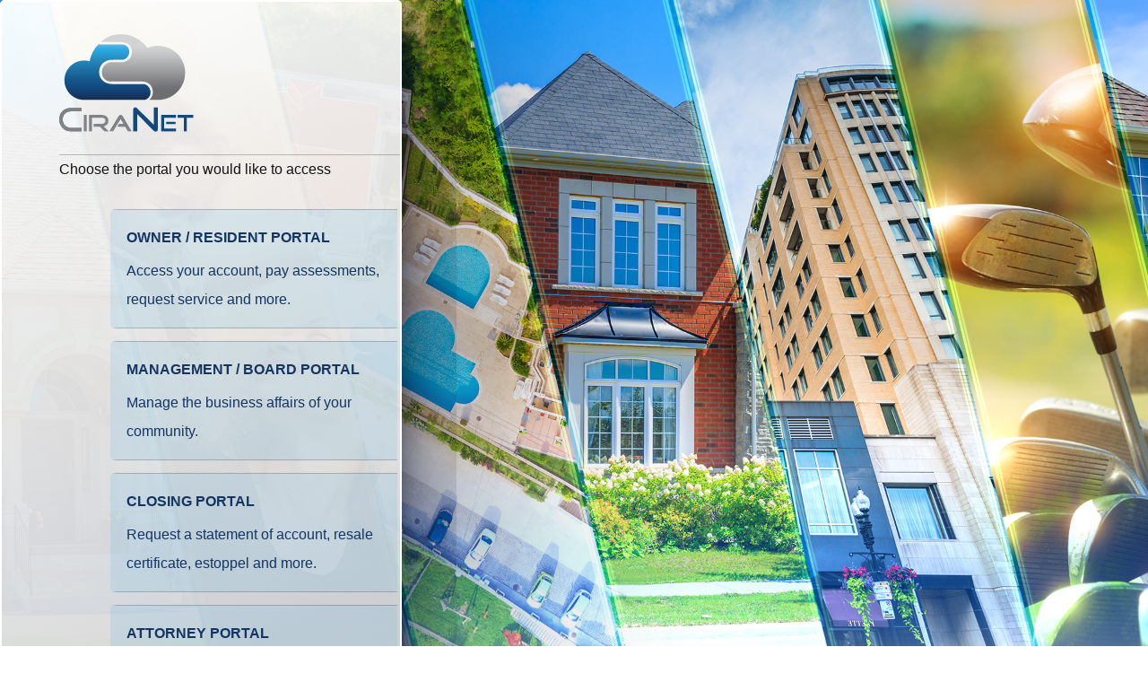

--- FILE ---
content_type: text/html; charset=utf-8
request_url: https://www.ciranet.com/(S(1vnewxjfcp53tdfssfbft2jw))/Login/PortalSelection.aspx?returnPath=%2f
body_size: 35408
content:




<!DOCTYPE html PUBLIC "-//W3C//DTD XHTML 1.0 Transitional//EN" "http://www.w3.org/TR/xhtml1/DTD/xhtml1-transitional.dtd">
<html lang="en" xml:lang="en" xmlns="http://www.w3.org/1999/xhtml" xmlns:fb="http://ogp.me/ns/fb#">
<head><link rel="stylesheet" type="text/css" href="/DXR.axd?r=1_72,1_66,1_68,1_71,1_206,1_203,1_205,1_202-dQU5w" /><title>
	CiraNet
</title><link rel="apple-touch-icon" sizes="57x57" href="/apple-touch-icon-57x57.png" /><link rel="apple-touch-icon" sizes="114x114" href="/apple-touch-icon-114x114.png" /><link rel="apple-touch-icon" sizes="72x72" href="/apple-touch-icon-72x72.png" /><link rel="apple-touch-icon" sizes="144x144" href="/apple-touch-icon-144x144.png" /><link rel="apple-touch-icon" sizes="60x60" href="/apple-touch-icon-60x60.png" /><link rel="apple-touch-icon" sizes="120x120" href="/apple-touch-icon-120x120.png" /><link rel="apple-touch-icon" sizes="76x76" href="/apple-touch-icon-76x76.png" /><link rel="apple-touch-icon" sizes="152x152" href="/apple-touch-icon-152x152.png" /><link rel="icon" type="image/png" href="/favicon-196x196.png" sizes="196x196" /><link rel="icon" type="image/png" href="/favicon-160x160.png" sizes="160x160" /><link rel="icon" type="image/png" href="/favicon-96x96.png" sizes="96x96" /><link rel="icon" type="image/png" href="/favicon-16x16.png" sizes="16x16" /><link rel="icon" type="image/png" href="/favicon-32x32.png" sizes="32x32" /><meta name="msapplication-TileColor" content="#2d89ef" /><meta name="msapplication-TileImage" content="/mstile-144x144.png" /><meta http-equiv="Content-Language" content="en" />
    <style type="text/css">
        .MainTableStyle {
            width: 100%;
            padding: 0px;
            /*height: 745px;*/
        }

        .MPstyle2 {
            width: 100%;
            border-spacing: 0px 2px;
        }

        .dxeBase {
            font-family: Tahoma;
            font-size: 9pt;
        }

        .MPstyle3 {
            width: 175px;
        }

        #TextArea1 {
            margin-left: 0px;
        }
    </style>
    <script type="text/javascript">
        var btnName = '';

        function SetComboBoxIsEnabled(comboBox, isEnabled) {
            var mainElement = comboBox.GetMainElement();
            var input = document.getElementById(mainElement.id + "_I");
            input.disabled = isEnabled ? null : "disabled";
            ProcessActiveElements(mainElement, !isEnabled);
        }

        function ProcessActiveElements(container, removeAction) {
            if (container.onmousedown || container.savedOnMouseDown) {
                if (removeAction && container.onmousedown) {
                    container.savedOnMouseDown = container.onmousedown;
                    container.onmousedown = "";
                } else if (container.savedOnMouseDown) {
                    container.onmousedown = container.savedOnMouseDown;
                    container.savedOnMouseDown = null;
                }
            }
        }

        function UpdateAnnouncementBadgeValue() {
            HeaderCP.PerformCallback();
        }

        function ShowLogAPhoneCall() {
            callbackPanel.PerformCallback('GET_LOG_PHONE_CALL_LINK');
        }

        function CreateACase() {
            callbackPanel.PerformCallback('CREATE_A_CASE');
        }

        function EndCallback(s, e) {
            if (!!s.cpCommandName) {
                if (s.cpCommandName == "GET_LOG_PHONE_CALL_LINK" || s.cpCommandName == "CREATE_A_CASE") {
                    var width = 900;
                    var height = 580;// 535;
                    var left = (screen.width / 2) - (width / 2);
                    var top = (screen.height / 2) - (height / 2);
                    window.open(s.cpResult, '', 'width=' + width + ',height=' + height + ',location=0,menubar=0,resizable=0,status=0,titlebar=0,toolbar=0,top=' + top + ', left=' + left);
                }

            }
        }

        function GetAvailableContentHeight() {
            var windowHeight = window.innerHeight || document.documentElement.clientHeight || document.body.clientHeight;
            var headerHeight = document.getElementById('RMMain_Header').clientHeight;
            var footerHeight = document.getElementById('RMMain_Footer').clientHeight;
            return (windowHeight - headerHeight - footerHeight);
        }

        function GetHiddenFooterAvailableContentHeight(){
            var windowHeight = window.innerHeight || document.documentElement.clientHeight || document.body.clientHeight;
            var headerHeight = document.getElementById('RMMain_Header').clientHeight;
            return windowHeight - headerHeight;
        }

        function GetAvailableContentWidth() {
            var windowWidth = document.body.clientWidth || document.documentElement.clientWidth || window.innerWidth ;
            return windowWidth;
        }

        function callbackPanelCirabookMenuInPortfolio_EndCallback(s, e) {
            if (typeof s.cpScript != "undefined" && s.cpScript != null) {
                eval(s.cpScript);
            }

            s.cpScript = null;
        }

        function CiraBooksNavigationScript(s, e) {
             
            var associationID;
            if(typeof(hiddenAssociationID)!=='undefined'){                   
                associationID = hiddenAssociationID.Get('value');
            }
            if(!associationID)
            {
                associationID = 0;
            }
            var managementCompanyID
            if(typeof(hiddenManagementCompanyID)!=='undefined'){
                managementCompanyID = hiddenManagementCompanyID.Get('value');
            }
            if(!managementCompanyID)
            {
                managementCompanyID = 0;
            }
            //some UI we change the control names (unapply payments)
            if(associationID == 0 &&  typeof(APUPHiddenAssociationID)!=='undefined' )
            {                  
                associationID = APUPHiddenAssociationID.Get('value');
            }
            if(!associationID)
            {
                associationID = 0;
            }
            if(managementCompanyID == 0 &&  typeof(APUPHiddenManagementCompanyID)!=='undefined' )
            {                    
                managementCompanyID = APUPHiddenManagementCompanyID.Get('value');
            }
            if(!managementCompanyID)
            {
                managementCompanyID = 0;
            }
            //some UI we change the control names (reimbursement request)
            if(associationID == 0 &&  typeof(RRHiddenAssociationID)!=='undefined' )
            {                   
                associationID = RRHiddenAssociationID.Get('value');
            }
            if(!associationID)
            {
                associationID = 0;
            }

            if(managementCompanyID == 0 &&  typeof(RRHiddenManagementCompanyID)!=='undefined' )
            {                   
                managementCompanyID = RRHiddenManagementCompanyID.Get('value');
            }
            if(!managementCompanyID)
            {
                managementCompanyID = 0;
            }

            var searchText = '';
            if(typeof btnSearch != 'undefined')
            {
                searchText = btnSearch.GetText().trim();
            }
            else if(typeof  AssociationTreeListSearch != 'undefined')
            {
                searchText = AssociationTreeListSearch.GetText().trim();
            }
                   
            if(!searchText)
            {
                searchText = '';
            }

             
            var showAll;
            if(typeof chkAllCommunities !== 'undefined')
            {
                showAll = chkAllCommunities.GetChecked();
            }

            //alert(associationID + ', '  + managementCompanyID + ',' + searchText );
            var itemClicked;
            if (typeof e.item != 'undefined' && e.item != null)
                itemClicked = e.item.name;
            else
                itemClicked = e;

            //alert(itemClicked);

            if (itemClicked != null) {

                if (itemClicked === 'menuItemARLedger' || 
                    itemClicked === 'menuItemARBatch'  || 
                    itemClicked === 'menuItemAPBatch'  || 
                    itemClicked === 'menuItemCMBatch'  || 
                    itemClicked === 'menuItemARCustomerAging'  ||
                    itemClicked === 'menuItemTrialBalance'  ||
                    itemClicked === 'menuItemGeneralLedgerReport' || 
                    itemClicked === 'menuItemJournalEntry' ||
                    itemClicked === 'menuItemJETemplate' ||
                    itemClicked === 'menuItemRecurringJournalEntry' ||
                    itemClicked === 'menuItemOpenCloseBooks' || 
                    itemClicked === 'menuItemCiraBudget' || 
                    itemClicked === 'menuItemConfiguration' || 
                    itemClicked === 'menuItemCashReceipts' ||
                    itemClicked === 'menuItemDeposits' ||
                    itemClicked === 'menuItemAccountsPayable' ||
                    itemClicked === 'menuItemAPLedgerReport' ||
                    itemClicked === 'menuItemVendorMissingBills' ||
                    itemClicked === 'menuItemCashManagement' ||
                    itemClicked === 'menuItemAccountReceivable' ||
                    itemClicked === 'menuItemGeneralLedger' ||
                    itemClicked === 'menuItemCiraBooksHome' ||
                    itemClicked === 'menuItemLockboxPaymentFile' ||
                    itemClicked === 'menuItemAPVendorAgingReport' ||
                    itemClicked === 'menuItemBankReconcile' ||
                    itemClicked === 'menuItemBankAccountsReport' ||
                    itemClicked === 'menuItemFinancialReports' ||
                    itemClicked === 'menuItemActualVsBudgetDetail' ||
                    itemClicked === 'menuItemBenchmarkReport' ||
                    itemClicked === 'menuItemFinancialSummary' ||
                    itemClicked === 'menuItemARInvoiceAnalysis' ||
                    itemClicked === 'menuItemAPBillAnalysis' ||
                    itemClicked === 'menuItemVendor1099' ||
                    itemClicked === 'menuItemGenerateBuilderStatements' ||
                    itemClicked === 'menuItemUnappliedPayments' ||
                    itemClicked === 'menuItemReimbursementRequests' ||
                    itemClicked === 'menuItemBudgetBillingRuleForecast' ||
                    itemClicked === 'menuItemCreatePaymentsInBatch' ||
                    itemClicked === 'menuItemCreateCashReceiptsInBatch'||
                    itemClicked === 'menuItemLotPaymentAllocation' ||
                    itemClicked === 'menuItemFundTransfer' ||
                    itemClicked === 'menuItemAuditLog' ||
                    itemClicked === 'menuItemCollections'
                    )
                {
                    callbackPanelCirabookMenuInPortfolio.PerformCallback('PERFORM_REDIRECT_' + itemClicked + '_' +   associationID + '_' +  managementCompanyID + '_' +  searchText + '_' + showAll );                    
                }                             
            }
        }

        function OnciraBookMenuForManagementCompanyInPortfolio_ItemClick(s, e) {
             
            if (e.item != null) {
                var menuItem = e.item;
                var navigateUrl = menuItem.GetNavigateUrl();
                if (navigateUrl == null || navigateUrl == '' || navigateUrl.startsWith('javascript') == false) {

                    var managementCompanyID

                    if(typeof(hiddenManagementCompanyID)!=='undefined'){
                        managementCompanyID = hiddenManagementCompanyID.Get('value');
                    }

                    if(!managementCompanyID){
                        managementCompanyID = 0;
                    }

                    callbackPanelCirabookMenuForManagementCompanyInPortfolio.PerformCallback('PERFORM_REDIRECT_' + menuItem.name + '_' + managementCompanyID);
                }
            }
        }

        function OncallbackPanelCirabookMenuForManagementCompanyInPortfolio_EndCallback(s, e) {
             
            if (typeof s.cpScript != "undefined" && s.cpScript != null) {
                eval(s.cpScript);
            }

            s.cpScript = null;
        }
    </script>
    <script type="text/javascript" src="/(S(1vnewxjfcp53tdfssfbft2jw))/Scripts/RMContentPopup.js"></script>
    <script type="text/javascript" src="/(S(1vnewxjfcp53tdfssfbft2jw))/Scripts/jquery-3.6.0.min.js"></script>
    <script type="text/javascript" src="/(S(1vnewxjfcp53tdfssfbft2jw))/Scripts/JQuery/jquery.idle-timer.js"></script>
    <script type="text/javascript" src="/(S(1vnewxjfcp53tdfssfbft2jw))/Scripts/jquery-ui-1.13.2.min.js"></script>
    <script type="text/javascript" src="/(S(1vnewxjfcp53tdfssfbft2jw))/Scripts/JQuery/jquery.msgBox.v1.js"></script>
    <script type="text/javascript" src="/(S(1vnewxjfcp53tdfssfbft2jw))/Scripts/jquery.watermark.js"></script>



    <link type="text/css" rel="Stylesheet" href="/(S(1vnewxjfcp53tdfssfbft2jw))/css/main.css" />
    <link type="text/css" rel="stylesheet" href="/(S(1vnewxjfcp53tdfssfbft2jw))/css/fonts.css" />
    <link type="text/css" rel="stylesheet" href="/(S(1vnewxjfcp53tdfssfbft2jw))/Content/themes/base/jquery-ui.css" />
    
    <meta content="width=device-width" name="viewport" />
    <style type="text/css">
        * {
            box-sizing: border-box;
        }
        html {
            height:100%;
            text-size-adjust: 100%;
        }
        body {
            font-size: 1em;
            line-height: 2em;
            background-size: cover;
            background-repeat: no-repeat;
            background-position: center;
            background-attachment: fixed;
            background-image: url('/(S(1vnewxjfcp53tdfssfbft2jw))/Images/Branding/PortalSelection.jpg');
        }
        .selection-panel-container{
            position:absolute;
            left: 0px;
            top: 0px;
            min-height: 100%;
            display: flex;
        }
        .selection-panel {
            position: relative;
            display: flex;
            width: 35vw;
            min-height: 100%;
            min-width: 300px;
            padding-top: 5vh;
            padding-left: 5vw;
            flex-direction: column;
            justify-content: flex-start;
            border: 2px solid #FFF;
            border-radius: 5px;
            background-image: linear-gradient(336deg, hsla(0, 0%, 78%, .95), hsla(0, 0%, 100%, .95));
            box-shadow: 0 0 50px -12px #070c25, 0 0 400px 19px #050b23;
        }
        .selection-container {
            display: flex;
            flex-direction: column;
            justify-content: flex-start;
            opacity: 1;
            z-index: 4;
        }
        .logo {
            width: 150px;
            margin-bottom: 15px;
        }
        .info {
            display:block;
            width:100%;
            margin-top:10px;
            margin-bottom:20px;
            font-family: Lato, sans-serif;
            font-size: 1em;
            color: #141414;
            font-weight: 400;
            border-top: 1px solid rgba(0, 0, 0, .24);
        }
        .link-list {
            display: flex;
            flex-direction: column;
            justify-content: flex-start;
        }
        .portal-link {
            width:100%;
            margin-top: 5px;
            margin-bottom: 5px;
            padding: 15px 10px;
            border-top: 1px solid rgba(0, 0, 0, .2);
            border-bottom: 1px solid rgba(0, 0, 0, .2);
            border-left: 8px solid transparent;
            border-radius: 5px 0px 0px 5px;
            background-color: hsla(200.70422535211267, 73.96%, 62.35%, 0.16);
            text-decoration: none;
            color: #153560;
            transition: all 555ms cubic-bezier(.165, .84, .44, 1);
            float:right;
        }
        .link-image{
            float: right;
            width: 100%;
            min-width: 50px;
            max-width: 100px;
            opacity: .8;
        }
        .portal-title {
            margin-bottom: 5px;
            font-family: Lato, sans-serif;
            font-size: 1em;
            font-weight: 900;
            text-transform: uppercase;
        }
        .portal-description {
            font-family: Lato, sans-serif;
            font-size: 1em;
        }
        a:hover {

            background-color: hsla(200, 52%, 82%, 1);
            border-left: 2px solid #153560;
            color:#0b52a2;
        }
        .box {
            position: absolute;
            background-color: transparent;
            pointer-events: none;
            opacity: 0.7;
            z-index: 3;
        }
            .box.top-left {
                top: 0;
                left: 0;
                width: 60%;
                min-width: 450px;
                height: 40%;
                min-height: 450px;
                
                background-repeat: no-repeat;
                background-size: cover;
            }
            .box.bottom-left {
                bottom: 0;
                left: 0;
                width: 60%;
                min-width: 450px;
                height: 40%;
                min-height: 450px;
                
                background-repeat: no-repeat;
                background-size: cover;
            }

        @media only screen and (max-width: 1200px) and (min-width: 416px) {
            .selection-panel {
                width: 80vw !important;
            }

            .portal-link {
                border-image: none;
            }

            .box {
                position: absolute;
                background-color: transparent;
                pointer-events: none;
                opacity: 0.7;
            }
            .box.top-left {
                top: 0;
                left: 0;
                width: 60%;
                min-width: 450px;
                max-width: 600px;
                height: 40%;
                min-height: 450px;
                max-height: 600px;
                
                background-repeat: no-repeat;
                background-size: cover;
            }
            .box.bottom-left {
                bottom: 0;
                left: 0;
                width: 60%;
                min-width: 450px;
                max-width: 600px;
                height: 40%;
                min-height: 450px;
                max-height: 600px;
                
                background-repeat: no-repeat;
                background-size: cover;
            }
        }

        @media only screen and (max-width: 1200px) and (min-width: 416px) and (orientation : landscape) {
            .selection-panel {
                width: 80vw !important;
            }

            .portal-link {
                border-image: none;
            }
                        .box {
                position: absolute;
                background-color: transparent;
                pointer-events: none;
                opacity: 0.7;
            }
                            .box.top-left {
                                top: 0;
                                left: 0;
                                width: 1%;
                                height: 1%;
                                background-image: none;
                                background-repeat: no-repeat;
                                background-size: cover;
                            }
                            .box.bottom-left {
                                bottom: 0;
                                left: 0;
                                width: 1%;
                                height: 1%;
                                background-image: none;
                                background-repeat: no-repeat;
                                background-size: cover;
                            }
        }

        @media only screen and (max-width: 415px) {
            .selection-panel {
                width: 80vw !important;
            }

            .portal-link {
                border-image: none;
            }

            .box {
                position: absolute;
                background-color: transparent;
                pointer-events: none;
                opacity: 0.7;
            }
                .box.top-left {
                    top: 0;
                    left: 0;
                    width: 1%;
                    height: 1%;
                    background-image: none;
                    background-repeat: no-repeat;
                    background-size: cover;
                }
                .box.bottom-left {
                    bottom: 0;
                    left: 0;
                    width: 1%;
                    height: 1%;
                    background-image: none;
                    background-repeat: no-repeat;
                    background-size: cover;
                }
        }
    </style>
</head>
<body>
    <div id="fb-root"></div>
    
    <noscript>
        <p style="margin: 1em; border: 1px solid #f00; padding: .5em; color: #f00; text-align: center; background-color: #FFFFFF;">NOTE: Many features on the Board Portal require Javascript. Your computer's browser currently has JavaScript disabled.  Please enable Javascript in your browser settings for the best user experience.</p>
    </noscript>
    <form method="post" action="./PortalSelection.aspx?returnPath=%2f" id="aspnetForm">
<div class="aspNetHidden">
<input type="hidden" name="__EVENTTARGET" id="__EVENTTARGET" value="" />
<input type="hidden" name="__EVENTARGUMENT" id="__EVENTARGUMENT" value="" />
<input type="hidden" name="__VIEWSTATE" id="__VIEWSTATE" value="F5vhYbN6Hy+t7E/LU/[base64]/IotDqfUJ/nwqtBQDUq3iMF2QLESLcxJqTFeTp9iLbXyvGOwr55JIduM4RsEQsUZrakgG9KoPkP+M/TZ2wP8ZOdfGQoYrTfwzLEYm3DzFmtNXp5bSVCNLUIwFa7q2xdwpHoc0BNpVtmLtyJhotofS1DD6meszMyBsaAwYArWVudb8fPiBp+HxSza9NaqQFtBVxJNxhKTaTuZksOK6KJlIAtBVWm1V4MCCB8tkmZ6HtCU0Yx/M/Prcd7EhEyJVAVWJU3vLJflUK04mjAK3x1yv77JmMLMi+qP83+HcGGdRbmmWr16wV0Zd+G4Jf7VPjoD11HqiNJ5SEDEyc1tzeWhYzLlbRRHzQrgFI4+0vZoSKb5FtIvMqETIXweodooCziVgihxtO7TBfSNHHIC67aPljrGCGKuivEh/NvUxHuytK+ygyOOEVShn7wojph2yDo2jgsHdQVrj2mM0aSshiqNAiFXw+kz2RCyhDJ6s+HI98AVyG278IGpW/ixIpbK0H0cKhqcwKHTnEaFaJgGKc4zBpansWB1k3N/Rd5ixTfX3sM5XSe9hFw9W9MnZCg2oEw/Wt45h1HcP2bp1ii4MTD9zRy/[base64]/j+fv6i1T8eRI9ZaFO1qx2o02qCHwNI/np6uJndw72dJf/keOyLW6nAueod8eKu1kPQ2v6xo9BVJ0t3e4P/Zyf4w0Eqy0i+KRTh+bYNOIWI8hnpH6tWLO9XVdorUPwdnpSo+Lhhml3cmp60MUr3pON2Q7KziP+BdXho2w+spF8u8SMfVRRD7UUWm/wIGJNiAKWTTlA5UJiaHandlaHQpU/[base64]/EzVwssnhKP7dwcW5xolbJn5b1qWdtwOMOTfbQ52cMEHvaUNT+ZYOEAHGf0OspcDwfajiZo9ATXGrtzJGOW2FBjoVRjQCgbc041FB/[base64]/[base64]/gz91LVOyIevJ1zbtVMbNBr0uAtBfwNO28Iv2bAdp1B2nYgv0uilUdObjT/ttJXcz7WER3G/NbDTjTa4ZtApJ/7zushicZI/8Sbcsu7Jn77OAc84eucfquikrirgK3zuu6vU8YqY65rm4tGeGquUWN6FBwHXKJlPssPtND+QjLxB8STTyOp24CbagrEa7yQDlrIBKAdjTM0CNeK7wh5k0ae8nDrw2gT6buOEmRBRj3EeJ3iyqGEFpsNI0cK3itEgGJDlAGLYujcVXPl6iB83NEHbTN8y4oz/CxdCUIsRxTTtHt37KiYx7am5TNSCH/mAh+C1jn0LKGu3wsZEdwvEDMFxjaNI9CvbZI16rDODwcyLoNVa9fXthTcQNSp0wjv2K/Ffe95YcBmuGwSOR8GdeIUR0y+pEtg53/+r2DL19gO0DFN8ViFVyWm6DtCIBh51tmnvBdL7lSOyqtyB8QRowRdtwIDfePj9Ubdo11KAZmXJkS6Adn4XKJFui/lvqb8ykAocCLe0CqtSesQ7slsNnK9OjyMwwNiWrYonzP+lR49GsHO+Ot0B6uhSrxP27D737UodVkZGslYMR1GT40inxw5ODADLe2oe8RCaB4CAzNfh/SQw3PY3pw68fuBs1cDNtCfZquUD3paMiY9yzfdf2IAaljnY2e7/Exk7CpV3zbtManlGNG2twjFxcmPByC5ogELwYT/vCPs+BXVXOI0xpoUtu7taGjFZRLa1wB/3YTH6f9VccYjp8n8Pq2zod2/lTY2GZROlGz5J6KPqrxtdKuFx/O8f8woaRWZOmesFSRFzhIWZv3JQahaRENqYJIA/SwUZnrJfemsrztO/1ZpA/5D0MEVU9atgKkqhnFtsvxlDbwmk1g6uPbSq826uF457sFrk9ewwRWriK43pZfaJbXtGg9DgFtH5HPdrTG8JCdU3yLAprjxsbr7iC52TELJAV5Mn+CVlhsP/mI/2F9u2XuTkYLNFa9MmSg5J/Er8cYwXlKUoO+xL0z0/QKeMDsuetD3sffOMbUvxtYw5fmjwNvbgLOoFR7D9wufd+L9Hg0KZfvFv+kvmGQNr+DPp5F43ITMoDTv+tFOu6L5MIokm6qESmBsiAf5c0/8rk446DqiZGCcaVvByFZdq6DOXnubm9Qy+iMOkcSuGM+4h1Bb8fh2xcs6GmsE1RMHdvB0RNqXu/CM68xuQlIm+RIVX9sa9uuuf+C/4IDwgrBqMIHyUHNNoL8NUVqnNCXjbo4mNv5JxPgyj2zeKWQs/esWX/J96iSRpluWz0fmCCMhgcaLE8S/qQ/WCLkCkgUmSidjAwJAmLXdviOWNOB2vvGsYFgcJDqRryq8Ltk6Km2nqQ3mvVtUlmQezlffPulyDRpqi63WoMy918RQt3CUDJo4P+an+h//m+69R+6F9SyO61YCL9BYXm0yI2c41xBPeP/sWbd/5t1UarqXg+g7Yf9UevUy6WluWOTpIIwV8D6XzrfsdnH58kwQDnQR6LENkSb7aAqweKDvhRbLKXKfmqR6QaN1QbBVIxkmlVOwFzZ5/1UmB4rmL7ddIO0n6te5O71+Ns1zPY5+EwkumHmiBHXWaHYsQQlW8rQy2Qau4fGpW5hvvr5W3/yjf/kgxIKv/4BrKIXv0VWZ/+82oBHqlDEumguxruKLPsdXSw1og7z8xVNuwcONbFeEScVECUNe7MI0h1/Nt7XR0YTkTXhGcirdXCfHH+NZVtxa83OCi20+RcBAzIX84iOwFcYcAQUldeYM3XFNSlnOjFI7L8VBwmI+DvzULvac4FlbLMQ4MJMdonkyXLSbg4kgj7ekITQFtm8Idzs/6ihbs2wv93WtnAWGow8Vw2QwzfrXLuoJ+D417EQsu7z4cfIVX3vHcWzsZULuaPsRTNbatc99/FLUw+PWtF5rfrZmODHuvCDCT7ZHjOoKmGHkanbg3AxZLnwSiRMTU6raeUDor6HMgjYG2lVjXpnkxVV7Q01EuKiuwOr7LBnI1+pdF5WihzXjjQpYoPMelOmMc9Rf2OsdR53qiYc861VU4oRAD6exF7ZxLYlmBSqDcf1UE3/8rLMZ6CHU4YxHSKw/HVV9upzdeWsXgC9Pu/g7q51Bud3TZY5yxkg0eI/3xwtwqnv9xjWNM0rwVZpOORUgT0rM/ec1niXuPL3fSU2gRM48NOPf/6Xh+frjMH5DyfFKdRjBjm4E3GXdZM1IhRn03sSzeL5osAdxZ330JTnLPT31tgPNyY6TAkkqAuVhspoFdZ4PYZgcipLnh+DfBGkso8Df1K/HpFPtcPCvAHcg94YuC6n6WWST/1YT/VuBQiLABWGhP6xn9vEXlHTZXsYrKyv2Ly5pbx0kBy0XK5vQIRNO9t86/AcYDyQYSuwD/k0SA+/YEwg36B82uAVfspjgvcBgn9BOirgz/NyfMjqpmNpd/IYSUofEv5UN1vEe36ellLom0uv7Z25dU+4FyTyvv+nhwszOFa153leIrbHwCAHPu5dSwp+F0Pol+F4Eo1cCfK8FhhjBe5h1wwcWJgKpTUfwssD9X2TI1ZV7mgku5F8Uys+lQsnPjhVCm+ByzZzplUKirF3mTVVY/tq4OPDZqKrBM831SdiX7mKNw5QzlTqyw16FvLKmihtqxkerowaVN/9CesSR4sKfW+bInmY7+nDurp/jR0j7OIGrY1zDMXVTm6L5DNgmvRoq4scQ55qtO32ihkNnyJ7VnN9BDL+WYoswIpcssTzftF9CMEqQqJ+JAOQJ48Kc9x2V8vsKEWi0bzJlRz6uJO8wS/NEgMCU1OAX7+PI8Y8kFmxr6Rxwo/HH1Ve0/xYo1nw/agK0n5KRdJK5Vn31d5FzIlrCsZ+N4m1YPtwDN4Tn0GSY1TE5BGaKfkh4n5LJ7c5+Yl5u8mDiiP9rEn3sw1oVQ8PI/kGox65HQzU81DYjTeUeBDPa34P3RghE0awrrh0Q/eKZrhsSEx94zTiRDnHZOXigG7xarNIfV8f8SNBNvSS58NXfZt8EzLrAGTDsK3SKtZs5IDPsljXvnnngRa66ziNdfdjgHFsSogPC3S0oDew3+pqh4jJqxZxbcCUlCfMTouzolz3SiBAEYRMudiyysAB7hZ3vcBE6s/BNYqsUGhemN3fYOtsE8aKhY0/7h938fSzWMM8nVfK5yn3sSchw5mnyg+wXyoQt1npIcgleAw0bUlFM04TlZTUM4zY7ZGJPXfaS53NTm220H0I5wLwEtcH6oNgFUn5wPnUSVR+cGQlHgCt++LLb3h/kmfh/C0Z+WfCwQIJYe+VYKUIJw3FitX4FBc/[base64]/AtvckQgAc3ZXLpoRA8026xZEjLtX1J4rPDLtiKzWlZEIQUPCwU4iHNilNeCgDxxF3YIkKEGzQ2SCykXfGDki/gU86wdTw6F2ePk1Xb8CjdsaGV+Yv7hF8RhVaha2pZk29BH5Yea/aEbtl4uyosBbUWp20Xn90O+XlxmrV5LMT2fH78t5WFSgOj65feQVsE7+HiRL2BsZQ3WHxCB2SmUe1FvF+Em3e49FMCtxTWSphDsDHfZXF550S1VLFc7jr6yAO9NebXTZ1hDEAzp3Qdr82pbaOYoZ+VpeMbYub/K+16MEYwBJptlT1XhVGQowf5aDzR7kopZjRgTWo8dK02cE1SRLSndrf6Gk8QHpWIf71Wq1vFWcUvvQo53SIjOv2jdRLWLo9wH8RW11m7xXlvLWd3pd5y0T45I9VxsngJ1mLQ3dR2a3p/IYxNYRXjdhVcXBEUv6Q2ljmrlt8JiMd+nSdkKpC/Fl2zLF2fM+Zo9Ds22wUrZIDLUuyYgeX+tlHvYgLjXkegKCe5LLxQ0GB7WqhhQxLqbxXkGvPJMPXC9/uBPE/TXiPMVxaHtCSqTMJ9hIFzfMqMRfhWqMRCLGlkBNodFZpKob8S3VmzLLh4lFlomg5CUNhjCcZ8rysB1uFJZDffK4OV4yig9E/7oSl03+KIovl1luTcE3cgyb7OwMSeE8Nk0N0i2yi+BHG+5CUE0j8X8AJPDMll35c/VEtdQRgL05ZxZyE+IpkiHepWoUmIjZsQhJDXaKMnt/odF/QiBQ/Gsz5HYvPtpz5NUKO0/Af1z794t477Lk06W/81Pykur7Z6vB6/hV4ibvh/wjR1oXGnV3KrCkNYDFF33qc2NiiX80bP3O3GCLfKJDfaASDXGFz1oQ27BLHS2o1A7RtIbUZi0FQLBApsUzJ65DTU5iaBCc/Ilk/k91s8z93H8M4C9aXcK1IUlv0sBsGDjZsKyP3KGHI1fY8YNJi/ss7CaKpnAWa97Zy6SI+i7u9G3nZ4PXB1EHnTOtgo4AK3eTQMwk4NYGtkA8ElcCXUCaYTxN5EP7HtVK4/Jnn4+1DaYovuXGFRWp5Cf1AhqJqEz4ug7BuXhp/PpZ13cSjr8kJvjEIyr3od6lHN+3UpEYTgeFHHswQru3vQHNAfTaiJ72LsjqvJ5+aH4pfoq2AsEuxTjU2v/9tuIAPRyVXUedgUVz8IgTfmTnKS1UBMyRzIUVpOLVcLcg7bPrJctlPIpSO5bDkblXuhcs3g93gVzlS03VXgeMJwET8yzcB0aFiU/FQwdaZWIGh1JfsyVnG2Ar7IkOidR9Gvkg10oLdp2MKOu7aTDdfCCTkv2bsSK5+ZQPb4MqbriLCQMOAB0Z4Xy1SkLRjruZPkdEZy1z4erQ/RCO4pfT4y96Onuyf7ENqUpWObaRe9bVTZnKXvBZpdHuRlyP+HlaXLNcbONEw2DPWkcvw1mmlYRfhqpoLsH/m79ki+I0bm59gUv4x6HaGtdpEE2TpBOidFN1j0ZBwg25dDAy5fzEWWmTguh+p1EsmAS4THi4AnPy9lEjLpEU7ok5CjRci4odNKKkH/eCqJnI2FsIx17o3wSpnySCA2VfPmLb6/yXbFgQlQFa2o12Rd5g4EuO2W6iuV+mifo13okYSqs3IJPOj6MBzJm7R5Q3RVvhIDHGB1PJtFFyHm0tVYWglLnhTu8pYQB42BvOvD1WKviIVHCh+eeAQvaafSdKkqv0lxIawdT5G3OcxeP3PQbalJI4oxSyQvm/eW3zql8cmjRpsq0LI9ZqHRLx0FkiaaIZz+VA9VZ+vMi+TNSMfEXJ2nHIY1uwfiGsbll7y6mOfhuYCkQpcmDQ4V8+LeoHdnVV9NXI36QWp3lS4C0O8cyRT+k8z8TlL+pbAG/OWaWHZHY/8IPB94s0ITd9ciunsyw+YLwHzHt96DzYRYhN0aZfhckbYPTXctlpKghGaporgHcqTyjeL6IxuOVUjS7mTlVGfCKlhk8HgCSR7gvLFTafIuXVVBASHiXC57S4xhbIxBnXQzRf+SwS37bUuRs2ZamyjL+XElw4/GkChOPdRKvu8ALIYrwRXKWrKm0zPQBqGBaNF5FVUnx0YYSOTdHZ2f1JDF0By29h7P19hA0nZEKe9k+IPlNG4PO2YC1TA7vbvo0YlUHwT+WR2rFh5jm0zjdgB1xl3oBeTEJeYCJJ/LNygryg9zU7UIcQG88uJXg9pXw3vWqEAGd+bGFY4xGLckHgiuM2qbhxobZH2Crya66nFv1wkvY9ms9LOYpEjHrbTMMfNBaGoKvHrN4QP3Cd/VeefhX88NzAlXRnoMUeMoeMa73o21yHdS8xkppw0FVf3q0QHbnyKRzEg9kqH4G7/h5wkRuuOKg5aJYRFQIfu0T6Hy6lsGxNAIGhtytnVWDd3scwutjVFdL8v7sSxdTnHeYdOpMubygXnWdXB9e3IZpb2iPHyp7jKx5vbtuUl3h8VZjBxB4ExjZ2rIPCe6Hb6MUaUXNJ0u5G9JVgCTMjY052yw6MDn66Q10oR92xQaydh+J8/0ZOTipJIKjkvl/L8nEOoRWQYhnMtnKRnO4fcWuuiMsk9/kuwrYcoYA8vM+FVSHr/sRswDmSiuAbtOs3CSp/miU7z8YB8mwYYe6A3XtlcaMil1PGNedSx7+zgk7F6li/[base64]/ZBIhbq5TyY5txpT27/O8KgWdoCTbjyAxozlEYJ7i2fzch1VoHj+28PqJpGKDgCl2DD6HUn5O32H5iubPT58fmE6APrtxkdTddCPQWbkuYYhEBkl/pLceIXzT2NwIYiEgKL/G3wYFRbFrlvN8bS99uYfII0IHfUd8aS/FdR17MPhM36aLuNkUnsKSS3dnvBQNRXdFIIaMlHz8ZFitRpw7ei1BpXXNjEkIZmVxsntk9UCIhsKRvmPvUkUXkk6mKHAPdBdeBTFvZnK+JQnICUWQ3u/YrShWzzLSuo6kyDYnFXSRE/zb3YWoRDbKVJK/6EZ53u3q4Ab/irEqMQObsPvSDCpcEly9Y5fifHlvjcSCTitoXOwXmhajujWjfVatt+HLh3EevCySbL3jXeMFL/sdlzqFEcdf2D3tpveYbsx63ePrSBS4ZdYgKY8J9zI7JkxH9S0ShEGK8fu10NNMvX7FyUhaa+WMzG//PJxFoLrRR12VfF2rO5/Djdy0PPNB1GSTd/Oz53crLJMGIflQoVk8JwHG+V1hVUgorIM6IH3lnFfeffkteQEYS3UyeK0v20rjZUwYpgpmaoCAgsAUBa6KIAvS1F1i3FHN5NpfQFJujOBM9hrCd4q2iAb+bDHJvJjwxBHpJJJgjIelvlOCMQA5ku6U2h0PO6SNeJJzvWPsDP/tKvRwa+KhgcIYlOV0pqRoaLzo9//EeuGYeaB1mERd/GI3iTMuqwnizn8ttLkEpqC1/Q/Dao9Nygcn+i5YvCHOUGwFTXq2PHBZwDgTjK9O0pAwa9MCur76ggQQZXQNazCLKSOqnKCO17gD/efqTE75YH6ZJwA25cRpSv48r+4Rque6CY0NzQFO9CtUM15wdi67lFjsecXCsdR2J0jfp2iEe3dzvvriLHEnPyLC1lmLMwVW0rs7GjegEFRFKrbz+NqnSlnfZdDYL3zwh/4gZHmKSsZHXcldozWlSi+EO6bmZQxO6OVEMQxDhsvW+kwycu9BpQgBMzhJ7dhhKLClibySCiZIrpqLZrwWLpaUE7vAX7ZaNKFEESz7BfwKIijNvp5gu7bGiRBD2HuzXOeQEOqA/u7wkE+TsbTrZmCEhpdrlT8Kl+EziJQM8fRflUXbk9O3IywR0IFG26DygYytlNkoM4SFB+sIffTB0gxQyocpaE0HSyr6q1FUrIoD02YNsjVQJ+c3+5DQ2KHDZBwRHxb64z+63Wgg0GQ4yrWvAnKhs3NYkJ1YUW60BCvK/vb8Dtxbl//hc9443Ir/QPhFmxQzH9Duv0c8eAHoR1dnwfBAox9goBjtDbXZCQQNk/r2TA2iAGXv+oTgbvFCNLvHu1C/O/cqoUmRjxJkx9FTQqRlTNMdZ61kSAZCcnpz0p5l6LOMnQsSjC7XU55Ow9bG0GQKh+d4S2wUPoWDQ+mbgeuMMteZPXuS6yDNjbYDaSbEX+6OhR7ahfBo2hEQ3ytGm6R+gFnk6YLVRAbyySfkXnC7EOtCIMnBzrSDcyaeHyqrol9rWcDpSZW0d2DOw8jFSolGaf4C5QD7Y/J8PcegrACcr+5O3HqkUk1FiCQiVJ0YnJSYVdOGpFeA5YvlyhN6enyzdGZPDeOGgubcSW6Sl3vvE25YOhzSpDqmQ1taxlukLdzV6Mbwe7UxQRFpJxXKu2BAyqEsqOsnBQ72r3BOIm7bXXgmjlFUX3UE0tawk9SBI+i/BdQPU8vRSW8cn2RyIwHXDwkHhztKYanBW9ujtLvwkeop18cKAF1SpRxDJv1X78drzEDAXdYSNLLSQ0cfppaxgDMeVuqYeMWTh+0mEZfeUxo+7tuPan0crbS53IqS1YFVdvl+hp8QNkOK04kQjjs19/NaMp1zHqJhH2M4ITSEjDP9exzafIn+d+VaBI+HfWJ2hImcxc3TJmXaO68BMHLkxFI+2bsVBFVRWb/RRakq1bewP/cD9TgR/f6m64UUmKR3pd7h1teZmHcc5yqh1YWp6zhZuBkLXgNK65fbC640GymvYI27XAVLvmcwjgts51NVE+ZqjkRzzwVeLSZ1wl4FynI2ngB3InBpL6y/lcMnm26D5cdo8RE6hjp35LFOQSrt2GOcXTpw/8G1Yxr1hgrU1ZpP8WO2dFop7Rhv8HWYXfBu87niYl7hXbX3p1zSN6jRG+jxnZfJJR3d8NNQvBEcPEXbZUa4Vec12L6bRPZJCQ6Y8oLLR+0rJnbqhXPh9+Dpe+4irz4d/EG9qSxXZurQmaDVT/hGObEU9gPb2/XCuIZTO3rPz2mPAB8tlHq3sIar1mYYKcfFhHPcuN5nK5YfT5VYNismHicd51sIMbVlBfGDE74t8UmVHNmQM+Lc4OnBSHW97GzC/fglTtsBNjvlzPA+noDUK2Gww1x8VeAfDuMMFes2rLfGXKvD8ODU+x4OvgMg/hQi7HfhN7cxnhE8RIkuNGSNdj0WmpvWCaxxsix0vmuFct8W8UwYRF/Yl5zvjAkSn1pT36PQoeidFZ1fbIDrnVHcDi2+pflM1hTk1W78i7BIjkKclMpisCNykPlrHiBsClV0RVehe/0OI1nEuDLO/7NRLj/k+Cbeo6K8MFLhZvpKex+h2JOU0skoLWDP79Omlal4xrKKUqeY7Cu2YmYpBhaDeZsVeuzZ4bEWpvC1007QC+We1eX6S228p4RJkp+fGzBRuqLDojVVPCjwdfFrptrUFFYcq5Voh3k7PkIeEK8f/Q7vQj0XZl0uH8HfeCYGUwBpWhSb8uQGRGf41iKrEjSNluZ9TPoGHFvy13wMWNOSX9T5RxfbOBEx/V/+mXmJkIjLfhOHgYRjEa6kroanaw4ajVqjl3fkkXIDtuhoxYdPIi5x1GD2uS952HKLDzxSBIvCez6P4RCQMxLYSBoyod2yZxCb5/Pbb8tBVMFGf/bj163ZZHlg/MTkt7f3YkRoDnd2VXw1yl/KKksL+aCGhVxK3ky+in+EmzBYSEfUDyy7QaFV7OxnSthU2Z5R1b+3I8JVr0zU4eT2uO+Q6eoAFdzyL/g13ZqQ5UC9L0xCVbAMavKyf/6lAW2wWJP1ImD4L5eRlJJDCv68QWoXJ7Dlnqu8m0yB1q8Hs6pkx79S8yzi+fem0Ol6xgC6YSnboo+Q0CbscdSwfHBWbquVKGq1r+1qsPs0En5/UQDITZyFC0F3vXuBw48Yn2KUyBV9/UEWywcCDm/udP83zmk6iN34aGGs3pyLzLwfOtzmuKw+YR/nYq5rOBISOfJNdNZGEI1WLynXg8cLIwYwlDSuYhuPqc2e5+g35vfixReaiq0+5SnCziPm2F9OfsV7CFlMCAbqXofeu2i6GOxMsXJodLSXrDy0KLHbJkxuTgLPc4TQX/Z/2Ogb0iQHVWQL+hDQbJ7LGQpDRY7CCgh6rwj/qbpEIwD4W8Ovxzz6Lp8IA4r5FDJxnK4qquz3NXegevXDsg4x7IPpksCE31QJMIpDNOtf5EN6oac0PvR8c7HgyVtnnAD+N386rEjqojNMGnbw3rGdy84iVYkFKZUrSQRGXUO0XO6ZWKjq78gJC/WT6+7+3D0Fr3MRVURFFsVxnFsvDlpfegQEDzRQJ8hjOEUfx+lG5IDg1oUnkuOwml8KPMYWqfDoE0MDqjzkOqqsF2/shYGAykMN9ZHP1JUZU9knjwyZnwVHN+nLv8urNZXxt4EeiEcMzvHzQQGHWXTe2c+KULxBLPApNkuj+W5PfCaFe9USx8ExxNVrAiDFEicJCrhrdH3H5vSM0FMSHOwVZ5XHAR59gjJV07yJdBV8dkzF38JvzAZVmgfoV9fZzKiKy3kV4TWJeu1YWrowhFXuVa/XMKSaWCN5vfzcEYsG2OEJoG1g4qc3bGktpDCC4vlXyZylaMs7x8myEy5AUtaroUbInyA6Z47xPkZfxwWPAXzSGzYP/cz9SpIHJnHFfu/tQ0iC2ai2mJkx7BF5tSOuychW7GzKX7JlEVYfcYHlZXzsWeCcd5hc1TNDZA1Mj3zryZ/InFGr3Th97yf8Dk1Faggf4gh+9wR6E85RDXz9gUaWCq5VkHv/pcOpIWjNf+//Qo6m1k6ya44kC9/FOZfxyhyezEHydg5/itIyoZOvIQpzFMx8vmhN7vpSXZayGChTFmwixixkSxSqVzS3b4n0hQhoD759f9OMrhR8NXWWD0yCZ0sOICv4+LM5yZ6sJFjPIoE4ehniYpEV8Pw76/TSFojTBV1JmGHKffTT5ORaoAyoavftPmtGiEn543xlWwDTSxDEyAucd6tAPxilfh8vD2UCPJyEFIzenChB/m8hWDbZtyqaL3Qsp3zLT/yx6mO0IPzxatOoC9pefuGEDkRbg4lO5fUaZtLNY5xlj1wpJK4bSgv7EICOkn9yPKi4QT72FUrrD/RJqH+Ndx61pv5O2yG8iSxSA6EYSY4DIejbzga1G9J17n6+KWcwl2ROm6o4avQadvwli6yAYdcz41/mFdhgu9wzZ8n/pN1BPdcvMYUrAalRfMus8ZVry/N13V2Q2QVF7Nb+akCBtAK8Hp8T5nSXMSwHPi7NsHQIDcwu0vH327HG5hVvclWMSgPySy3h950ib8n1TnJPMGfSGIXOrHoJIf2yaxWKYD127aiRH7EhT9+Ck2aUPlpMNC8G6Y55nPrM+SJarep/[base64]/PTnaZHNx9T9Y0F6jhAklD3eiKScITOtIKlog6jSKPxuXxjM7r+3dmkW9FTnEfCr/eI9jNcMH5cfA3L0DplMAdxuUW4VbLS4dYRFiJpNWx0I80KQH2mN+n+r7DnUULEsvalEQPVIafPO+8lqAXyZVTHDuWy44FYM2Z2UU6J/RI37WzK8hBJU4WiTNsMCJ6kVFpBa3jFe0B3jPZ/E8xkJ5GrDXB+lsbWzy+PoK+t6ICjOjjs6dtK67U65fss7FCcv7mQ6NnIr0D2UDImVAZRSAt37SAA0I1XLh277XZtbFK3BmSu/4xAfdPnLAZRx4m4ZSWuajUzk3UXcOc30kHoRFQmyjmxLZNtVP8aMiH+XVDZvgSPan6erAcO2j9fihtIvlrMVLUiZ4SEbyEUdOZmXtIWYwfkbAIx2QtOehWbMjmkHNan3D81JkaQhPD0U3O08pg0d/o7OdZvAtfl8Z5cLOEnyH1axctqvIKdwlYQrHs9So4OlCqzcLsdBG4KUFe2vcO1/[base64]/M1PJBekwgWmCdHnrsTgbYDgWdtLj3tbO0ozUUbLHfHmRQZyRxketY6W6Z58YrKxZBvyxokEAA05OQ57tej69aoGNCyYL0/z8eRS9cUWi6tKIBhO9c34p85QSNAqDwK3eEikjn2/2qC8UFv/1A4tXmFcJ0+dqHU+XAs+LL62d5EcnhEfYQboKNre+So759WK6H3I98gXWK1RrJPvba83FW6R785iXamxV8d0ehd0vgmhjLveuPAocwjxAtExACAMn1W2hDpWVGQwnLX3Z1raGEosup5aOXBLiIqPmdqW3Klj7gX/WOg0i4U7ISiU0Sk9HtO3yR2eC3fawp6RnmAzzjZo3GLdGbrY7ImdQgVQ9qLbtkDb8dPdOfK6nJnFMXJLkD9SfBT5s3jHarc9XOBAwkRAYuBvt4i3t2xVcx/rQJDm/pT+2+O95GwJH9406sU4Tm011hUbYnBLqCiQjN3AeO3nIAQrQIw+MtaiCbBFBli3xygkIetrsbGvTWgfU5MI4m0+Xqd9KNLnwBzwNJvaSvYOFfxOYKYZyElnsA+qXkrbt3OD0Cised93iy4skDEx++fdP5dIsVU+U3Av5jBcro823yqrHD2WqrabQUqQYkmp/ZGz8Ag2QUZhkEtnat0fo/Z3LoH+B2tGL3wL7piIofKb2ktZ6C2V21GjclhAloQWyf97rWqG4q/tn5B7oCIAOgelOg/U7qvVIknSASFmu5gHX+Vqtj7LwiAslj+cx+Urj3Lyc7HgA1eKT8DgQaQ4pYv6SU3IhMZGGOwJGCapsCLuAlyMVtdTwjqUOrjInd2V7p+Qoc+eRY+6Ij5fiufli04HW9p1AGL/kgWWzaIwJ08FzFcsavldQIMkPDPELCBlFTgK/e83HPzmMBw1niqY7C01DN/BYQG9VylMQQdqnZXsZThkLg1JV8wkkpO7Vps6UP1GJdl/UbLApQYWwgubFGj+zoXLW9lyZBfUBux18JhQXtgrCqZgJHzh+ZAefvuJWNepVXItTw7OHVWbD7zXSGMcGuSE0bU0soZEgBGf5vHruHmu0bogLHiU/EGSSYS/whdrwvywnaWEAOyge77P+tJOncUKich0HpQvhAJtUS9CxTBptwtFi2f2Od4+MzHVMau0NxlmeAPqk9aLtpxsYAFhxOCq/OJZut8bkTuKtZkKNQByz2+8M5sX61l3j12yZ5tDqOuTcWQZBQkclWDX7ZYMgibkhlNQmEihBxqXAe0UDJBNLC8SGE/BLRSziZji7XpcZtxuozy61T1HNgq0f2HZZ3haiB0TOQxXgmLKjIVHAt6vQsSyVW/PfsLpgmPMP/DCZSZ66pZEWF/pNPIEVOQ9tnlavMCFApz4gxX/isftlKqoCfu4XOhizXPvepgM/9OEisw+uF+m3JDbP/pmOBIdixaMMlca4Q8wUoKEHANPYUsAzIxXHuLvKiudpSmBR/XZfbDDSoGGO1HtD/r2bl4xPhGVPHVPfiz7toywD6rozrCB+m4Ty/[base64]/JBJObRNTLhVTp7cdrk4dLqeL7rqEXpRLPTNXV7ntvtYStYFYu3+LSsNaZF6K7xHj+T2otKkzqJsPBEHwsbDOq2G0pPB71iDavnTqzSRc58pMdczCq4MPikcazeqjiiUik7O5Up19MyZhJTEP0+NJsv11Z6cqEIILyAPZvsddeO6rEDTYE/RfLBqvdIU7TAoT2Geaj7FfEeVK5XEdFL+LiUxoGXSEaOL3pEiPcuUF0sIukw0V0QMzOEPYVO0dBXPZ0iQmsdqEUUapFmbHNtsfMyQuuXfC/ReF6sRpsHER0a/kuUarhGNhduG/pMal/Uc9RwDv/VgU+tUaYCicNQ3uBB/VyFnqkqsQWi4rif9e8yjVtEMN0jpr+18EbsVRYLDt4dZbr1I+hWT/5x7FRoT66GnDDMTEjWTlAmFyo2uHBgFJH+2RPGEPZ/BHb0wwy0MvWIRRekiN1wwZhCeGfa0EcfUC+u0QPHuvdHHWmRzi222L1E9eU4XOAylTwGz5wGuVeEeau4gF3izUrUAWRnWyE2ILGFEml1OPvlmKsgwHG7MXEQkJK2YSXH8MOE/X/tAThCvPKd7oXWGJWyS/m41KmXC/QVssjZ1kjMPf/iENQD7rvebUlqWILtOmUyYAToywiF7aKO19SLTUasm5RHS7Aa4RXy9H0SMuqbCvdsbGbxOR5A0GSdbDuR6UelxYNTx2S7Xx3GJb5Yv5U1nIJV6O0RLIeJZve0nPFrI32nBtka5mcQZNoBkcsxwYOqM6k/hGgI66f2HHXjRf4/ouD4p9vGOQTCViS+0jR5Sh2blkLFJ7fvNwmboHzLXzVZlMgSsLw+fiQ46YQBgJmjdbm70rZ5hmNCxHBghERIu73sgYoaiMN8kS+J0Z45/yWB7mGUuB01iED7IQ02mPko7bGqW5UP1KZqIMPBXFOZcQIDT+WDp3peE4ifnbz3WxSgdATOadMkF8hT/MvTrqhlLj6kiNPW9PhuVSh4rq2XoCIlaMyhdKApIL9UI3DoWRpi/lgJ2M9K595/+MZRCalBEiygxUusnbZzIC61Sv3Ok49lQS3sS+xZzHjrneKG3bfPyEJ+TJXGoHffaN1DZIuptyeIByv8RPAm7AR2cv6IwEQ7VQmXG2G725Q+MyOySMRfl+EJVBlnZy3Qc1rOLZilNyWFfPygLX/nVLKoCzqmdbNcEp4Bzb/doBjOLKvm9qbLLBPSRAUE5x67J1rCt1RRPUN14y3ZYkTbjPueCkIC/FALflgX8uEQnqZQFcZRaj/GD92sVvyT/vgr8z2wQ28GgZCmd/ba8Qy8sUh/SJhJWMj9nhrmNsP6UtTdp/JJd2JWQcP+Q93TXy6uzgvl7oIw/FhEGNPo1uE8XoYcbfgjy3Ws1sgvAtNNllHDz0SaR1j6xrCx8fkXQueIKeG10EBYJ0swigdItYedHBHEBcdTq3ZHmBhw3WPohtPSp+0bHlaHO72aem25jKQpeOy6kONSLihoIz958/0kR1WHM/usFJwBiJfwCnJDPyl6DxoJo82jubI5u2nlpP188NEwhHGe9tSguMN7RjNCK8F6C2ePKCmFYnwx01EPXxjIhIsdTtJQyxBwtW4g69JXuWxnZeitv/ATbMuz8pYa/5WYFQRqVVsRfSArV6dT8xX4B4U704G1DQfD3yHx8mj0TzzziNa6aNL9EqsOeMMJwF/DznXlWsgPEbQcU29T1EczUUz4IvmvynJ5rLjsMgzIvBYBnCBMhF50UN8+S0FiigJr735VeSugR6SEp+chXR9+D2ahsfSppODH+230olCYFUp3KPJdbcm2jqbhfD/CuYM/Vnv8g1EyFTnbdhPUcg1ZfDquajaRx+q65dtItkJSoRXCx6vf5hSXwt9GmJNYT5aSNyLoHBIHrq1+Zg7L4Jn8/ZvamDxXcganblAzX0+htxrBck5yrD1R0Qkk/qqu4EZ0AuT0F0INsEpOy9Grxo/x4IP6XtSRaAbutvX1cZ50NUP11YS6+pgfzqJDzxVXW4ay5v66xHzLaobR01cngVtp6ug9KipMb6HJuP6vNrsorsz2HPLbx8nlJJRERhrKyLlTpnCO5X/JrDuhyMutTEiKb2iJa/eyYO1syw6pQGTlfTZABl2fo37EYCLaFsIl3Euju1Rety+PrygAxqaF5Tr0YfmcrLAz6hDBzFyGJ9oXot5Pq/3GagBCaEww8fz2DRPXQc5kF70goNP2/JJcmoj5y01qatrRdge29qoGLQvB3LvHxoscNO0Nhtt3kqoToMXAz6ny5ugIi2U8DwGe7y2Igkuu2y2M5HYFbu8q25imc/eljRfYLXx5DrnGpbwzXOtZ5Q1lVAQ+3c1RoAnenknZwTOjZWrNMQyMXhrAqhdT47yVKUYBjHTNSq31usX4jQREu4ZEbdRVH5shLU/2UgxbHkpZtK9GOYyPRY2RAtjGdNmg1C73bhzNPteM9tiOIckzfiM2r/SwEwD1+Vml6fjD3kuOhO4/6d9EORCrUipbhzz3te8xrmmxIOBPCig4TZ8CAbXaiC8p7AApWCn3+WzxNzIiH/fvDRD3vCcMiHfZljmxPGcclY7u5JDlS/7U576E3Dp1FNOCIlGaQTZO3EFrd0IivPbwOTrUGsrvbJvJu9E+9pofnG1w1WDvTXCDVO8dsmADhJrpz89Z/770UA7yDmHF4FQKSc5Mh2OriVdkV2cfcoDr6LMhCaWTBp7Ftn8GhGwVpYjKTRT+5ql3zMI0Jr60DaMhIc42E8lnz74K4GdgkZtNWQSiG1Bzkjevrty3pk4UjLdUSv/F5oz3kfRIZTEGZOOAyEsco6yHVEeS2Hp/5PzWDPwILARNt+2NX8gBqgptSmFzVOg1NYZLumi0zw7610CahOC3CH48C7lajCKgsYi6CRxZXxMq881q7TIHym7TL0nJn7onKZ33by6DWjm+PQKUL7msYcBo1xVzDmtJ3anoTtNgDO4m+3wQSx9xKLu/7GUl+Ov9OzImzdsYrqQROamLo28eJ7fVFLuQept8RDpMPCYNUc2C3/+7rnB+GyJ8Az0b9ce3bk3ZSa2hONP6YqmXvYiWDoxQ0tRwcmpBYHFtRVAnCa3PNYQJZZHHZ6ZI2scTiI/010fxjj9Y2VILt3IO8s6hM5Nddm0B9F3aVwUtOLTlDKhoJJmcsQ4vRgccKHdIbnRNroyndDHvBFr5/cZjMGDS1OJRte5ZkNgssgA+totizIgPId2SWAtZQwJXQFmXqxJzy67ZR/laR3KocB+2cdg/z6wiLZUBVT5Fro+wOdCAoUJVSqALFLK90uc3Ih0BUtM4xB7q6gLKp4D1Za6ciZPPv5KwRUXEba1tpAwACQBh9pYyZu10KO25kK8m6U8Hf0yWWw8AC8Otj3ZbCwEevJ3RS56GbITYlOCt/Lcla+TjvyfwLhbN86z+j27shCdt4lkUQ7wDTxs36pe2PRBC0pTVzReaVUbaRCuC4CUpGi6xgKYC0R/[base64]/K09E3uYQt9vFf30+YkaL1ki4wDhx4zYolNwZct1Fb9mc6kyMQZlH8mC3pfxsGstFYTRvt6WGOXNnfI9+MIZLjDy62QXAJk0LArLeoS79zDxrF/GN73fSCsSVACvhsq2HvRbKbG8Er40qh/htE9YX37kTxd3VxN7sTmP3o7Y3SzXseDMaQV73AUmPvCV35rmw0tnxER6DXY7QPQDCyb6z6ix/jYaB8ZOtTe7/ZUK9DAkebjqe2RtsXBDltFYQH3Xtb38sRcKCLpx8gTsTMDHYgfd+1GsP7YHXsZS1c+TpN3xIFj/wD5uCSavpbUuWq4B2adW/VhhfH9j3bzYBl9N9fZg6UUrDJGsjesq0rX2h0CtUexmw3oPf7aInNtf2vx4ufQjmW7EIYvW98NOIZwjPghMCHQcnwmsyQvffp9KTCyEFy3cYPoP3f7A9/+osswbdZHKckZEV12xgIUMR2o1kuEGQkwbQIkycP5z5wECSkTlK6XkUzA2h0SRiqFliWQrXYQ+UouYPHANK2BIoE/XS4dYlHJ8Se7cKX/Ox5ReD8u/sNgXLXZzi4MfrN3HCFWoeUpkbcOYWevkMTY2+Kjbb2akUHHWn/aD7LuQ9MioLADcIXxdAB9OWpmCyZueJA4y0v04S02NjdBRp0FeXidhtrBajXZ3l1e3MyQKuE2PfOlBeqTN+NKjTPUZdSTUfAaK4zApIVNBUYzBBrvzM53UwJKKd7SnXeiHgP8Q6LvExr7EfA/SorBMBQFJm4o0RAnp6wsN42NPf9mtwYUWtL9yA5enhgpq9UI76eiN84Wb9VXo4KgQ6zu2W+lFP5mBNbdPbtztjoH9XwNwdLyLQgRwbAm1dfe7GZlYowrxEp13uPlBvb3nv8Du4g7XQ2ODrSP/++z8CdVVuTt/AGEc6uE4t1wUVXKN2ymcSN+/Ajhz0nLfN36DIdmaoEvXHUAuv66eZ6XeFLtQAi6Xd9/ME1cxoClYqe1b8IrAhZIgSnzmkO7/z8Jhnp24Rra4RAEisNyo+Yh4Y/GAA3384vj2HTviLXCvj2Y/2sur3G2bGxe5VLtqNydflu5+J+4XvQ9YJA9CVIPmn++VZ8G9nQcmrU7znEKVY6oG1XoYNJ8xTdzmqdUqA999tBJarhdocVL4dCftA+kWn2ZvPp3k1x20kvbrz8C6vpsExlvNMIaJcvGioDibB8TlloI9YIGkHArc1+jIft8NJ49U7gWibrLvE/DVIGu+L2IykYvmszSOn4REEYkl+vqeHgQZGaN7NNy1phPsWTxqXWCp/bW5bdxpLf2LpTrxjlTuvP7WaCKe2Md0kkr5fkGgF3I9+AAH8gtZ0Q8YR+ZnQWG+p4eJiwU7ybgg/XAL+m2DkOA4A8eUpu+dPa5KUZbDB0r5Ct1b5uMH7hSD8pM+S9m4+ztmZPpEdwDbOBWdGF8xO6p6Nt7cmKHOLCMRsXcDwHnGsoLLNSCgYGN3xZTUVf1Pqlus9fy97v02lsKZma9N1Bsd2NMWNXdCQIbcIIG/2TEftEE1r4IxC/N/utJcpDCM5lwBFNd+X56LxzMP+TYRV7c/9KtjdWQIi/n/pxCZbsNfWo7A+Wbo7A5J4VKTSa2AxLh/GlSTfuvoNhw8qDkN2ACA64DQ/U3pD8hQcSLOGvNZS3qe0YRKk2YJzEloF3OoDFEvGze8BEjXrLGNGxzSZpXOBXmVnKTx4peFQEP7eY85cntUtJIa4Rh1+eWufvjC2QTzlqy4EZOtRGmPTUqmCJ9s4dbW2iw/AV+J+WyLTJjtGEmxdfHlEbeAID+vEFXHVDZ9zID/uaJHowSEJGp35Ll/LSh/w2P9oTPVMYNRd9owGDUHYeR3uHTodgR/FmLpNusdpP7O8NDKMwSwRcnsSGIBz5NRy2R5Re/+S6YMpnZL2OsUSs9DqaqOjOqKoDwYMi1Nbuwg5RqlzTt79mnTvn2oDN2rlIfQVLQ2u+F5/f8qMK/Rc5ozKVf2iIazizlAxgEUfcViy9sf0lXABY3n5F4iVNZ7i/[base64]/nrNf7FUVg04LBIMJ62hHeaa29WyshhMpEsKLW1SPYtBpHCnz0/PqIILbseFEu1ZYyWqGWF3Y0QnKZwpXxZwmtUmbAC5aSx6xEE2p1TQkXtxIR8qi9nY1O0/yAaslfiUx3BkiMVZvx7nxKN8Naw7bWGmxal9iRrxM9yvWpvLJdFMJsSPsODvT04miRQzaRKcS9bm7ZiirFLqk1AYgpGZdJH/C+GqTdWjJAYd5OH4yQ5p6y3iqhvPSrhFT4gm6a7/iU0AFS1NBDx4ZfRncqWCpSuJIMWmZTj38y8rYk4gQOV19oXPtV86n2NQQKZ9XAU/DPfznjXHq+hAKKtH1QrNOL7vPH5vqzlp12ZzQvK8Q+urcHdENlnvT2/zAek3p2t5gx7rOhWJE0Fz1CtKVoOvrUfe7lJIgpJrylwsPUIDqYLMhHpK0Cr+f1gSe4sG5AFR1krHF29I7d9cPnU0xUr0sCIR4tCx06guGUt4kzeYLCwz17vdhRRHIk3nVV6roeYQTibTaaDOXTnbtNBubaLZ/dFTAJFlV3wCCi+DUL+6tXTaqi5B7bO96ieULXIjXbfUEbQ4cEoaGvLyvX8LTkkEHoJLj70a/i34mQ7zAbch0FFJ+KD9fdtl8lT3mihBkezg4t7K1C7evtK4Cp/880P/PvSbFiwZTBKGNrtZyzYb+mQrk6WJAp0EIwFMzlxXgBnyln7NG/km+JOPYxTXogPA0w3sABBxUiGWJcahCvnzvoK/2E5mf6JSDyeICuDp3e/ewLum5BGAvvVF53+gFCPpggUSasNWS3td/H7T9MOCXKtSpd/L51uD4ByQ2sYDoQbWIkbANNZwekJ5MK0Jeyb7i19Lh0cfGmcYlPCmCt26skF28RMobli2HUzLVkhlnMSwukalFxckIj6pnYvw+79met/nE3+CkrGtCWgo+U1y2hb44tSomIZsJJkTmd0N/2j+38C0ZIcro58rDEzVizcyU2X4MEEY1v/xpsfcJmn5EbHoUP9C4ND5pJjfcawlVfnQVoUUfzXgPXJU8/1g6lZBc33h1+sRMdKRng4wszqUSQEyrC5WQ1L+HBN83PpUkSBtTvXbxShwVkqSVC2fRA0g+dFIoPzug79BOImSAED7flDINiAw32Xgbvtsj3iEgUMvGkwzqbuE1dMLSjrt3ceO+o/+G8RlRo/V/8ZYZFt0T14dv3MyRvm0gtjXHq9SX0RiPC7LFxCNnLsbWCtsjPrPjPmVtGpGV0xMZVSLDVfiqQ7R3so/[base64]/8KfM8xUOEPVZGSc3B2h2ak3A/q+36E+cIPlN4RQSJstxFcGPRvBAjypPOKCm5JxUl5m/nkKuWB13tXU0W1+LsMdmkJ1VmEyID9cWz7ggbNJt0/1GG+J6gkrIHF0e4ldtETYnOKF2craJ0MNpethLBLQDw1YbM24NF5cqXDH3LTS1mbtjLTAx8tX4ia/hbt8aQHxh62WAS6S/EtH1ELjUCvrFenA9IdWw7CBafgTWzgfeKLEJcuiF8v8AuFSpj7oN9Wu4WYJb5D7iRbzpAfiXSi+b3qOEUDWz6a5vWUvixD/DShBp4DdVDVheYeElq0/j3M6owkvUGa0+vc5y6g994uTuA0B/bp4UUv3DycviAmv05Mvvcwi5yYC3k1ln8HkL7MdbsSZAnpkiFOfWq4m/dgHNj/cWXnRI9prS1UR3FM5l9if7vrEKqfYpyb1IU7eyiH0Msac5qEty70tLMHdKKlnU6CmtyGs+ThRxu9WxrNHOr/SW1FbU+UUf6W2BOfbjk3aAkCXtjzGsXvgG7xaXafI7eH+U3V01gpR6vRA2nZrNGriA1fbJ7aHglrwYXNRDqrnaULJ1SCKsE5Bu1FaGvyTTBqGzrHSUqVA14FeP4R56hUbbNAuBhIh2YJMn5Jap+2Ld5adjDyP/jRyUZnD9lGEqpqHW+HSOsdFufveJnHlbzncJJvLthET4XxXLKZDlTIu3yhnExWWROEFmtrnnsDst4ACnETTM/SakNXRsYS2p2hdqBa3oaKbpyvDDULVmf9T536pcX3oq07ndzerUE+m2EoCg7UOrLlO32SxpMyjG9/Ip4PXwA8iwm02OkYhs11JZmsYPr+/8eefoANwfbECYa69glBX3LpeywPNHt8WtVFWoKphlhF+EGmCj6SwUfxNPBPqcAN7N/z7UWF37QiiU+PDwcg78Vb/8xk8tn+GwS9tcFzyYjZNrH8C+JRR1a6SEQR5j5HujEVr/OxhibWh4CgBb0CNBP7pm3/0OqA1apZm1YNdr/LpANvrWQGUS6Ff/xpzfabTHCnl/PZ3xO1XyWyxU+JQsNU0XwfogdIwbkJv4JEMmAh/oX/yFuzG33ZrxLxOSRVGmB9Kv45Vq5THEAMxmFaf0fDSK5ni1DwroOGsmKkGof4HGKeb24XsV1y6yv8VDswK0MxukALsNu4owzmbUYndFoIhsmvEz+VcwPiSbtciE8Iye2nMq1cFjENcM9tAvgyRLiVac7KJUIwOcENVkU8lt4PGk7x2/49DREo4QmK9jmW6NL6ZyjUz6HH9gM/3jTub8kVB02C+Bv96w1MQEeqqgEACyTB3SpKaGi8J2CYlFcPCnJJIkcdPAzg8CCIrIJDuXKluIjpAjKbl+/Bz44wBL2NyuHkZxUoO+TLwgyOZpyjp4V+I3qnATVcxxQ7/T66Yf3XLi3AYpqnVfFOQ91jSc/8qaXnuK8k5/qL7MMZui2hvUIfrUtU7iXp7D039ua1E0zrh7Mumii/[base64]/Vmww4YOanMt0lP9N+FEa0dcZAnY2SNa19su4epvBHKqjOtlTVyEt1tI58pmcHGbKlfF7Nht0Ebbd1XIiKG7gFj4ZpEMbKIOStqXzdrqOjWTG827B4ZOwJoPoT/kyi4okU+LhhcrSwBb2ZjHmO5IjI2rM0ZdX1Q5X7w1J8dw1U1pn7st2K6rsvyBK3pviHn8l13hbfN2AxgS61hqfvsCKeyztgA21/Iu6Za8q0QCC62hGH+GEGnShQEOEHJ7dTwooqR/tbXJhlVmY3Fbl1w2ld4hJNkh64OhJXRz3xyx/0x6fYB/WpRpzLCknvovi+WZmcUiVg31xwWjPazQOErctsaV9QexTc7CpDNrqUO8LSchPDto3c/[base64]/ycFIolzXJHFuL/UrgLdd0fbJUPFMM9AZ+1jPAYUfuqL+78TXN9PbC+jOMtPYYoftM18h2xcpUd/OPFgKuOwbb6Tu5Xg27mQBVoQfjTWSHLJu/IXz5lxscS1ngSrBLS4vnuBK/uUUXD47Vr67BlXzTxDpD5pskj/ibPlCmNBC4TY2GZV4cgflLp40sG267vStUEuAPcpi1P9SBCffxxcjTZ0ip0inaqzxE+BIRHB7lxayzzckT81qu/Js6Iu3aLtcaiDt28Lk6ZkgPGZ0QkR/i9xgRlkeW+AcSF/ACZh8oq5nXSzgc6LM/Lo6DwfyDXZb3bW5Ox6dXQeNpj/ka31LtM6lNYLF8+kq5nLvNi0H4RWnRcxWPp9lF98AlcUQe6iqEA0Fsxa5K2cGyF0JKzAFiVyrS0kfmpl5+P2szsFoEl4GNfc3dctezv/JmEay5fLcnveofilmYmX7VM0AzdMNk4V//jPwFaQaqWf5T/M1lvRdT10p1RRW2HQB64o/r09ONFSJ9q909l9jfQ5Zf/5ZEzcuo+pUAITkvsmBHMSwlhniwN1XmrTlsfNL4DBZAb8VqQ4Wj8oKwli7s/xHR5oBdnabKCDaHiO6IJrdDxsF518UBYTTRQgP8nL9Exb+PaUXxRhrN0a17CGHhisWDgspapH3cHhDLjLr66R1a0XUHRlKDbxC1TrTEc/9ta87UZV4Umx/SrMaD/ETILjV63zEjKjXR1FQ3/2ZP7lz2ROjoOmmZa4So72M+mEbAr2INM0UApBcob6GsTY83t8HO+FfSRCTBudygUFiDmCcM/EDu7W0vadH658HwYuTtu7cC8TW4wuWwb09tUFUQXFCxh4xJPda5Wed/PTNZxbdKCMXLqinBUa0WThpXR/JuUa+xC0t1Eqs7oUj1YlEytbxo9/F1Z9PT5KJ3DwVmnVrhMmOQAVLsYjnemDztSn+cVa8AJpSJo4n4mnQd7GLw4RWfAeKxJZjQoV+Ole5hLW6avJo6vnt09vDhHG50dSHXRYvvrZlpETZNuczqeVyhDIaAJUIT8X5dbLtWXjlUUvwZawZQRoKmNu39ZpFu6BgCRMO5N/nTqKOirlCflLrvK+CMMdkV44tP8VWtwshdYdMVaYCqQgkEOoI6CUlKU09vYHWaZjgLfSwwQyfNmAWqSvrjnyREWssnktur92orxRJI4VzD89IolcgeONlhO/dh2XJ0kDumolN/iSxDuh0KROkhE4hODO0V3inNZuWofcOkbRjdGoLFIPnkHeuhJlbpnui7uRcD6p8qKrT+1tjECT+qxIiwBoIzAcFpa8Idbvk88BsO9JRwcLdntQWnY3Xi9ifmIF/prqNS6dJKy+1lG4EBHSDxBsepskWoca0O9b3mkuk2iuWBLxI2pcmFqNLvXFyO6APi33gjl2dNyBwIh2wIV2Zv5Le5mZ8gOg9Mii/iU5TxfmCPQqI+sn0ZrTgN3mNBeu3mjpGxFeap0VT8+OpMiKhMOInBfbd1pnUDl/Ho3RE4oWepvT91KfQDmy/VpFCITHpyUnhWjAODJpgRv9laIcTEZLYFrCwsVqzvMXnK1mgXXvFDExZNw+E1p1sTugRH03YXL9+efqUTRd+DnekoVTNCA5mDvnmovHExE8+/pQJtdDaK5Fqe+V99WzALtEp/cPtYb/NnDtuJtgsF6cA4NljMaD0ykEQs/xuP02CHCrRfSHfTtGPqNLDJem6ik5bWiVjo2mGjB4sg/4lGcSwC222sQBZn/Bi6M7RyK+Sd9ayJyrBaisixwzlz5ETXDxyElJYr3CKwSMp1MBn/xvCvPuO7aoNcXj7ov1CiMnX5iTlPoSNnFQGs+LsZyFoJ5orT4WKBoLgleFmEfEWj4tOktICN+h+zsqbRbWLuUJoI3C4hU6BYDIXBHW0pDOuDb8mys740qgC0KpZNArfoO2VOeZbyFJXEuBIijUHvM/ygSfRvSSV4j1KjORx0BAlsVRKatkMFlpnaVNJdKexXcb/0eNu3h/[base64]/ByJ4fzYGfL9GCQkxCvaPE5Vz39Uvt6Hc8Z9HlDiPJ6Av77KGzrObMWj+TvSGLtA9mSLQjhITKxeO1h2nTvmW4LP9FMiDqZyfB/VhFUBmQfhgDG3y/tktuUzDKxua0DKs1kNXW+9Ae1wEM3lOiTAwz5Ssa5mqTe08MxSHyZhhCiLpq4cjX3ISJyj/VpnMrQ/NX17kSTMkcjJyG+ruhs5OEGhrD+/1vs8fq30ugNEcpLjHZ7MYvKly1OQRtJDrpTnpuzoDn+A41sfAa2j8oALMw1qtD+E20ecec9qp2PrEk3L1bEYxFonJnlUnD6f4j6Y8wSVWIaPQal6x4i7qhnK5YIg6bn5fs2PzdxZJJlI8ZgPybIZBT6FjqpF7QXBaAwD63KwyjXMB6GoM61CtQftwTgt+HvQ94yQgWS/ASm48WpIfymLJCZaYHeQiIt/A/mvmUckyK8cF9AGAlFRZApThHw2QHno/8NkIpOkdYeCprg9B2G6SUkQtjbNdTVEhth6go8MWjXRcXrBvH8PhJhvBjhxgv9MuxtMiR5qei3ClrA+6vak94P6v/qguap8QHrknPgmD/DGyZtNsJf3lHnPQ5rNlm/d1mPqLGwZ2Kbp/EfCTVhZLW83N6e7PJ+BIBUohICwv9vDbuW3s/2RPHNw5c9J4zTMmYelYFFVYATXbEw48/daZ248uq7Vz6PrMiexLviGaXraVZgdstJmh6xwEN0/iBe3yzugIXNm2HkqwV0L4yRJFkRxXO2ImtUzqW8+SJEgNnfXnRUFaAAV4WsvY8gECwWcoeJK2ce6QJ+vEG6vCCQl7DpPsKj8vjTULSTQFEFAGfkBAm2Zr0XYbceJM254ahKZIqZUx2u+OyR65SM/XSn6NxE142iwrG+fNlu9ceiQ6HLU+6Tz7dn7F/bC4NN+z1yr0jegRREwu+kXiMftw1qONieOOLSTqC6N7px9qWBjk9D7/ozMoNdxSc4ARSKE4MPPPyfunVeGbd65UsMTb4a7itjpJmhD+yhlpOqbjv9OTCJc=" />
</div>

<script type="text/javascript">
//<![CDATA[
var theForm = document.forms['aspnetForm'];
if (!theForm) {
    theForm = document.aspnetForm;
}
function __doPostBack(eventTarget, eventArgument) {
    if (!theForm.onsubmit || (theForm.onsubmit() != false)) {
        theForm.__EVENTTARGET.value = eventTarget;
        theForm.__EVENTARGUMENT.value = eventArgument;
        theForm.submit();
    }
}
//]]>
</script>


<script src="/WebResource.axd?d=pynGkmcFUV13He1Qd6_TZFIROpZNnyEHDk2PBl6q_H_Sd1JWZv7QS46FGU12rvWn0dAr5z1TlFNcEeqhnlVhsQ2&amp;t=638942030805310136" type="text/javascript"></script>


<script src="/(S(1vnewxjfcp53tdfssfbft2jw))/Scripts/RMConfirmationBox.js" type="text/javascript"></script>
<script src="/(S(1vnewxjfcp53tdfssfbft2jw))/Scripts/RMMessageBox.js" type="text/javascript"></script>
<script type="text/javascript">
//<![CDATA[
function ReloadUserAlertData() {
                                                                                                            CommunityAlertsPopup_UserAlertPopup.PerformCallback('RELOAD_DATA');
                                                                                                        }//]]>
</script>
<script type="text/javascript">function pausecomp(ms) {
                    ms += new Date().getTime();
                    while (new Date() < ms) { }
                };</script>
<script type="text/javascript">
//<![CDATA[
function ShowHelp(e){
                                                             
                                                            eval('var left = (screen.width / 2) - (800 / 2);\
                               var top = (screen.height / 2) - (600 / 2);\
                               window.open(\'/(S(1vnewxjfcp53tdfssfbft2jw))/HelpViewer.aspx?hkey={0}\',\'RMHELP_WINDOW\',\'width=800,height=600,location=0,menubar=0,resizable=0,status=0,titlebar=0,toolbar=0,top=\' + top + \', left=\' + left,false )'.replace('{0}',e));
                                                        }function HelpLink(id) {
            switch (id)
            {
                case 'Client FAQs':            
                    var left = (screen.width / 2) - (800 / 2);
                               var top = (screen.height / 2) - (600 / 2);
                               window.open('/(S(1vnewxjfcp53tdfssfbft2jw))/HelpViewer.aspx?hid=qKxNXPFVNRE%3D','RMHELP_WINDOW','width=800,height=600,location=0,menubar=0,resizable=0,status=0,titlebar=0,toolbar=0,top=' + top + ', left=' + left,false )
                    break;
            }
        }//]]>
</script>

<script src="/ScriptResource.axd?d=D9drwtSJ4hBA6O8UhT6CQkQAH1BN9LRoddjvDHxnx3e2BhmeXiDV4M0Ykj2VvErZVHKRaAC2IX4OynZXOwOsM7OBD2LkHRH5tN11R0I21nznJqVroxXSO2l29iMuwCP1V_7iu6lpeEwXjFDGJ2jE-cPFUiQ-z5w09tcy_yFX1YU1&amp;t=32e5dfca" type="text/javascript"></script>
<script type="text/javascript">
//<![CDATA[
if (typeof(Sys) === 'undefined') throw new Error('ASP.NET Ajax client-side framework failed to load.');
//]]>
</script>

<script src="/ScriptResource.axd?d=JnUc-DEDOM5KzzVKtsL1tRQ6qjhgKfjgLtymoqR72nf9EymmX7Eu3BPNK8sb4u8pgivZTTkmiwInSJDkSD_4XKAsNSbm3JCNEM5ow-42son8Yh0IgvEpzxnGmHKTTOaDLkTiHZ_xVjW9WMIyX6duRJR-251waWiPxc2ljkh9fA9Ic-eG0IRhGX6Q1CvSSu5f0&amp;t=32e5dfca" type="text/javascript"></script>
<div class="aspNetHidden">

	<input type="hidden" name="__VIEWSTATEGENERATOR" id="__VIEWSTATEGENERATOR" value="8941939A" />
	<input type="hidden" name="__EVENTVALIDATION" id="__EVENTVALIDATION" value="AYpmbf62MvoRDWPUB+lTlPudEFswM1MVIGbDCo1dtEPLAEM1RRXW6txf1pCyHYfVQjdxZUzhdvup4z40nWihgZs2Q6Hn2y2vnRl0ihCLPw4azobWnvS0tAFXOmP4eWXx+VuEDqCX11EzdRl1Q6pPyFONneHwxIKiPVnQNUtbbK9bgSPC9KseSNihhGT81kXsp2A/J6wpSwwuQ5xsyCncL7i9pjPVSAtjnPq9LYhA2W4chX+/6QjtMmwKCxi3Ar3OiU9rAV7ddl3dcgNeP9/x7XCYiB+Rrh3rCcCTAO7tUB9iHfqRs53qkGPjhrTm0UEPi5N3DgVCyBUm+m5+gVf+QA==" />
</div>
        <script type="text/javascript">
//<![CDATA[
Sys.WebForms.PageRequestManager._initialize('ctl00$ScriptManager1', 'aspnetForm', [], [], [], 90, 'ctl00');
//]]>
</script>

        

        <script id="dxis_1805148422" src="/DXR.axd?r=1_10,1_11,1_22,1_62,1_13,1_14,1_16,1_40,1_179,1_180,1_185,1_178,1_7,1_31,1_47,1_37,1_38,1_30,1_8-dQU5w" type="text/javascript"></script><div id="ctl00_confirmationBox1_RMConfirmationBox_PW-1" class="dxpcLite dxpclW" style="width:200px;z-index:10000;display:none;visibility:hidden;">
	<div class="dxpc-mainDiv dxpc-shadow">
		<div class="dxpc-header drag" style="-webkit-user-select:none;">
			<div class="dxpc-headerContent">
				<span class="dxpc-headerText dx-vam">Confirmation</span>
			</div><b class="dx-clear"></b>
		</div><div class="dxpc-contentWrapper">
			<div class="dxpc-content" style="padding-left:5px;padding-right:5px;">
				
            <div style="display:none">
                <table class="dxeTextBoxSys dxeTextBox dxeReadOnly dxeTextBoxDefaultWidthSys" cellspacing="0" cellpadding="0" id="ctl00_confirmationBox1_RMConfirmationBox_RMConfirmationBox_OnYesClientScript" style="border-collapse:collapse;">
					<tr>
						<td class="dxic" style="width:100%;"><input class="dxeEditArea dxeEditAreaSys" id="ctl00_confirmationBox1_RMConfirmationBox_RMConfirmationBox_OnYesClientScript_I" name="ctl00$confirmationBox1$RMConfirmationBox$RMConfirmationBox_OnYesClientScript" readonly="readonly" onfocus="ASPx.EGotFocus(&#39;ctl00_confirmationBox1_RMConfirmationBox_RMConfirmationBox_OnYesClientScript&#39;)" onblur="ASPx.ELostFocus(&#39;ctl00_confirmationBox1_RMConfirmationBox_RMConfirmationBox_OnYesClientScript&#39;)" onchange="ASPx.EValueChanged(&#39;ctl00_confirmationBox1_RMConfirmationBox_RMConfirmationBox_OnYesClientScript&#39;)" type="text" /></td>
					</tr>
				</table><script id="dxss_149345342" type="text/javascript">
<!--
ASPx.createControl(ASPxClientTextBox,'ctl00_confirmationBox1_RMConfirmationBox_RMConfirmationBox_OnYesClientScript','confirmationBox1_OnYesClientScript',{'uniqueID':'ctl00$confirmationBox1$RMConfirmationBox$RMConfirmationBox_OnYesClientScript','scStates':4,'scPostfix':'','readOnly':true},null,null,{'decorationStyles':[{'key':'F','className':'dxeFocused','cssText':''}]});

//-->
</script>
                <table class="dxeTextBoxSys dxeTextBox dxeReadOnly dxeTextBoxDefaultWidthSys" cellspacing="0" cellpadding="0" id="ctl00_confirmationBox1_RMConfirmationBox_RMConfirmationBox_OnNoClientScript" style="border-collapse:collapse;">
					<tr>
						<td class="dxic" style="width:100%;"><input class="dxeEditArea dxeEditAreaSys" id="ctl00_confirmationBox1_RMConfirmationBox_RMConfirmationBox_OnNoClientScript_I" name="ctl00$confirmationBox1$RMConfirmationBox$RMConfirmationBox_OnNoClientScript" readonly="readonly" onfocus="ASPx.EGotFocus(&#39;ctl00_confirmationBox1_RMConfirmationBox_RMConfirmationBox_OnNoClientScript&#39;)" onblur="ASPx.ELostFocus(&#39;ctl00_confirmationBox1_RMConfirmationBox_RMConfirmationBox_OnNoClientScript&#39;)" onchange="ASPx.EValueChanged(&#39;ctl00_confirmationBox1_RMConfirmationBox_RMConfirmationBox_OnNoClientScript&#39;)" type="text" /></td>
					</tr>
				</table><script id="dxss_374046274" type="text/javascript">
<!--
ASPx.createControl(ASPxClientTextBox,'ctl00_confirmationBox1_RMConfirmationBox_RMConfirmationBox_OnNoClientScript','confirmationBox1_OnNoClientScript',{'uniqueID':'ctl00$confirmationBox1$RMConfirmationBox$RMConfirmationBox_OnNoClientScript','scStates':4,'scPostfix':'','readOnly':true},null,null,{'decorationStyles':[{'key':'F','className':'dxeFocused','cssText':''}]});

//-->
</script>
                <table class="dxeTextBoxSys dxeTextBox dxeReadOnly dxeTextBoxDefaultWidthSys" cellspacing="0" cellpadding="0" id="ctl00_confirmationBox1_RMConfirmationBox_RMConfirmationBox_OnCancelClientScript" style="border-collapse:collapse;">
					<tr>
						<td class="dxic" style="width:100%;"><input class="dxeEditArea dxeEditAreaSys" id="ctl00_confirmationBox1_RMConfirmationBox_RMConfirmationBox_OnCancelClientScript_I" name="ctl00$confirmationBox1$RMConfirmationBox$RMConfirmationBox_OnCancelClientScript" readonly="readonly" onfocus="ASPx.EGotFocus(&#39;ctl00_confirmationBox1_RMConfirmationBox_RMConfirmationBox_OnCancelClientScript&#39;)" onblur="ASPx.ELostFocus(&#39;ctl00_confirmationBox1_RMConfirmationBox_RMConfirmationBox_OnCancelClientScript&#39;)" onchange="ASPx.EValueChanged(&#39;ctl00_confirmationBox1_RMConfirmationBox_RMConfirmationBox_OnCancelClientScript&#39;)" type="text" /></td>
					</tr>
				</table><script id="dxss_1698482241" type="text/javascript">
<!--
ASPx.createControl(ASPxClientTextBox,'ctl00_confirmationBox1_RMConfirmationBox_RMConfirmationBox_OnCancelClientScript','confirmationBox1_OnCancelClientScript',{'uniqueID':'ctl00$confirmationBox1$RMConfirmationBox$RMConfirmationBox_OnCancelClientScript','scStates':4,'scPostfix':'','readOnly':true},null,null,{'decorationStyles':[{'key':'F','className':'dxeFocused','cssText':''}]});

//-->
</script>
            </div>
            <div class="message-dialog">
                <table>
                    <tr>
                        <td style="width:40px">
                            <img class="dxeImage" id="ctl00_confirmationBox1_RMConfirmationBox_RMConfirmationBox_QuestionImage" src="../Images/help2.png" alt="" align="left" style="height:32px;width:32px;" /> 
                        </td>
                        <td>
                            <span class="dxeBase dx-wrap" id="ctl00_confirmationBox1_RMConfirmationBox_RMConfirmationBox_MessageText"></span><script id="dxss_2010831744" type="text/javascript">
<!--
ASPx.createControl(ASPxClientLabel,'ctl00_confirmationBox1_RMConfirmationBox_RMConfirmationBox_MessageText','confirmationBox1_MessageText',{'encodeHtml':false,'uniqueID':'ctl00$confirmationBox1$RMConfirmationBox$RMConfirmationBox_MessageText','scStates':4,'scPostfix':''});

//-->
</script>
                        </td>
                    </tr>
                </table>
                <div style="width:100%;text-align:center;margin:5px 5px 0px 0px;">
                    <div style="float:right">
                        <table>
                            <tr>
                                <td>
                                    <div class="dxbButton editor-button dxbButtonSys dxbTSys" id="ctl00_confirmationBox1_RMConfirmationBox_RMConfirmationBox_Yes" style="width:60px;-webkit-user-select:none;">
					<div class="dxb">
						<div class="dxb-hbc">
							<input id="ctl00_confirmationBox1_RMConfirmationBox_RMConfirmationBox_Yes_I" class="dxb-hb" value="Yes" type="button" name="ctl00$confirmationBox1$RMConfirmationBox$RMConfirmationBox_Yes" readonly="readonly" />
						</div><span class="dx-vam">Yes</span>
					</div>
				</div><script id="dxss_462214312" type="text/javascript">
<!--
ASPx.AddHoverItems('ctl00_confirmationBox1_RMConfirmationBox_RMConfirmationBox_Yes',[[['dxbButtonHover'],[''],[''],['','TC']]]);
ASPx.AddPressedItems('ctl00_confirmationBox1_RMConfirmationBox_RMConfirmationBox_Yes',[[['dxbButtonPressed'],[''],[''],['','TC']]]);
ASPx.AddDisabledItems('ctl00_confirmationBox1_RMConfirmationBox_RMConfirmationBox_Yes',[[['dxbDisabled'],[''],[''],['','TC']]]);
ASPx.AddSelectedItems('ctl00_confirmationBox1_RMConfirmationBox_RMConfirmationBox_Yes',[[['dxbf'],[''],['CD']]]);
ASPx.InitializeSVGSprite();
ASPx.createControl(ASPxClientButton,'ctl00_confirmationBox1_RMConfirmationBox_RMConfirmationBox_Yes','confirmationBox1_Yes',{'uniqueID':'ctl00$confirmationBox1$RMConfirmationBox$RMConfirmationBox_Yes','useSubmitBehavior':false,'autoPostBackFunction':function(postBackArg) { __doPostBack("ctl00$confirmationBox1$RMConfirmationBox$RMConfirmationBox_Yes", postBackArg); },'causesValidation':false},{'Click':function(s,e){
                                                                            confirmationBox1_MessageText.SetText('');
                                                                            confirmationBox1.Hide();
                                                                            var postYesClientScript = confirmationBox1_OnYesClientScript.GetText().trim();
                                                                            if (postYesClientScript !== '') {
                                                                                confirmationBox1_OnYesClientScript.SetText('');
                                                                                eval(postYesClientScript);
                                                                            }
                                                                       }});

//-->
</script>
                                </td>
                                <td>
                                    <div class="dxbButton editor-button dxbButtonSys dxbTSys" id="ctl00_confirmationBox1_RMConfirmationBox_RMConfirmationBox_No" style="width:60px;-webkit-user-select:none;">
					<div class="dxb">
						<div class="dxb-hbc">
							<input id="ctl00_confirmationBox1_RMConfirmationBox_RMConfirmationBox_No_I" class="dxb-hb" value="No" type="button" name="ctl00$confirmationBox1$RMConfirmationBox$RMConfirmationBox_No" readonly="readonly" />
						</div><span class="dx-vam">No</span>
					</div>
				</div><script id="dxss_1703572522" type="text/javascript">
<!--
ASPx.AddHoverItems('ctl00_confirmationBox1_RMConfirmationBox_RMConfirmationBox_No',[[['dxbButtonHover'],[''],[''],['','TC']]]);
ASPx.AddPressedItems('ctl00_confirmationBox1_RMConfirmationBox_RMConfirmationBox_No',[[['dxbButtonPressed'],[''],[''],['','TC']]]);
ASPx.AddDisabledItems('ctl00_confirmationBox1_RMConfirmationBox_RMConfirmationBox_No',[[['dxbDisabled'],[''],[''],['','TC']]]);
ASPx.AddSelectedItems('ctl00_confirmationBox1_RMConfirmationBox_RMConfirmationBox_No',[[['dxbf'],[''],['CD']]]);
ASPx.createControl(ASPxClientButton,'ctl00_confirmationBox1_RMConfirmationBox_RMConfirmationBox_No','confirmationBox1_No',{'uniqueID':'ctl00$confirmationBox1$RMConfirmationBox$RMConfirmationBox_No','useSubmitBehavior':false,'autoPostBackFunction':function(postBackArg) { __doPostBack("ctl00$confirmationBox1$RMConfirmationBox$RMConfirmationBox_No", postBackArg); },'causesValidation':false},{'Click':function(s,e){
                                                                            confirmationBox1_MessageText.SetText('');
                                                                            confirmationBox1.Hide();
                                                                            var postNoClientScript = confirmationBox1_OnNoClientScript.GetText().trim();
                                                                            if (postNoClientScript !== '') {
                                                                                confirmationBox1_OnNoClientScript.SetText('');
                                                                                eval(postNoClientScript);
                                                                            }
                                                                       }});

//-->
</script>
                                </td>
                                <td>
                                    <div class="dxbButton editor-button dxbButtonSys dxbTSys" id="ctl00_confirmationBox1_RMConfirmationBox_RMConfirmationBox_Cancel" style="width:60px;display:none;-webkit-user-select:none;">
					<div class="dxb">
						<div class="dxb-hbc">
							<input id="ctl00_confirmationBox1_RMConfirmationBox_RMConfirmationBox_Cancel_I" class="dxb-hb" value="Cancel" type="button" name="ctl00$confirmationBox1$RMConfirmationBox$RMConfirmationBox_Cancel" readonly="readonly" />
						</div><span class="dx-vam">Cancel</span>
					</div>
				</div><script id="dxss_821154649" type="text/javascript">
<!--
ASPx.AddHoverItems('ctl00_confirmationBox1_RMConfirmationBox_RMConfirmationBox_Cancel',[[['dxbButtonHover'],[''],[''],['','TC']]]);
ASPx.AddPressedItems('ctl00_confirmationBox1_RMConfirmationBox_RMConfirmationBox_Cancel',[[['dxbButtonPressed'],[''],[''],['','TC']]]);
ASPx.AddDisabledItems('ctl00_confirmationBox1_RMConfirmationBox_RMConfirmationBox_Cancel',[[['dxbDisabled'],[''],[''],['','TC']]]);
ASPx.AddSelectedItems('ctl00_confirmationBox1_RMConfirmationBox_RMConfirmationBox_Cancel',[[['dxbf'],[''],['CD']]]);
ASPx.createControl(ASPxClientButton,'ctl00_confirmationBox1_RMConfirmationBox_RMConfirmationBox_Cancel','confirmationBox1_Cancel',{'uniqueID':'ctl00$confirmationBox1$RMConfirmationBox$RMConfirmationBox_Cancel','clientVisible':false,'useSubmitBehavior':false,'autoPostBackFunction':function(postBackArg) { __doPostBack("ctl00$confirmationBox1$RMConfirmationBox$RMConfirmationBox_Cancel", postBackArg); },'causesValidation':false},{'Click':function(s,e){
                                                                            confirmationBox1_MessageText.SetText('');
                                                                            confirmationBox1.Hide();
                                                                            var postCancelClientScript = confirmationBox1_OnCancelClientScript.GetText().trim();
                                                                            if (postCancelClientScript !== '') {
                                                                                confirmationBox1_OnCancelClientScript.SetText('');
                                                                                eval(postCancelClientScript);
                                                                            }
                                                                       }});

//-->
</script>
                                </td>
                            </tr>
                        </table>
                        
                    </div>
                </div>
            </div>
        
			</div>
		</div>
	</div>
</div><div id="ctl00_confirmationBox1_RMConfirmationBox_DXPWMB-1" class="dxpcModalBackLite" style="z-index:9999;">

</div><table id="ctl00_confirmationBox1_RMConfirmationBox_LP" class="dxpcLoadingPanel dxlpLoadingPanel" cellspacing="0" cellpadding="0" style="border-collapse:collapse;left:0px;top:0px;z-index:30000;display:none;">
	<tr>
		<td class="dx" style="padding-right:0px;"><img class="dxlp-loadingImage dxlp-imgPosLeft" src="/DXR.axd?r=1_85-dQU5w" alt="" align="middle" /></td><td class="dx" style="padding-left:0px;"><span id="ctl00_confirmationBox1_RMConfirmationBox_TL">Loading&hellip;</span></td>
	</tr>
</table><div id="ctl00_confirmationBox1_RMConfirmationBox_LD" class="dxpcLoadingDiv dxlpLoadingDiv dx-ft" style="left:0px;top:0px;z-index:29999;display:none;position:absolute;">

</div><script id="dxss_2041238035" type="text/javascript">
<!--
ASPx.createControl(ASPxClientPopupControl,'ctl00_confirmationBox1_RMConfirmationBox','confirmationBox1',{'callBack':function(arg) { WebForm_DoCallback('ctl00$confirmationBox1$RMConfirmationBox',arg,ASPx.Callback,'ctl00_confirmationBox1_RMConfirmationBox',ASPx.CallbackError,true); },'uniqueID':'ctl00$confirmationBox1$RMConfirmationBox','popupAnimationType':'fade','closeAction':'None','popupHorizontalAlign':'WindowCenter','popupVerticalAlign':'WindowCenter','isPopupPositionCorrectionOn':false,'allowDragging':true,'modal':true});

//-->
</script>

        <script id="dxss_913898346" type="text/javascript">
<!--
ASPx.createControl(ASPxClientCallback,'ctl00_RMContentPageHelpCallback','RMContentPageHelpCallback',{'callBack':function(arg) { WebForm_DoCallback('ctl00$RMContentPageHelpCallback',arg,ASPx.Callback,'ctl00_RMContentPageHelpCallback',ASPx.CallbackError,true); },'uniqueID':'ctl00$RMContentPageHelpCallback'},{'CallbackComplete':OnRMContentPageHelpCallback_CallbackComplete});

//-->
</script>

        <div id="ctl00_VideoWindow_PW-1" class="dxpcLite dxpclW" style="height:0px;width:200px;z-index:10000;display:none;visibility:hidden;">
	<div class="dxpc-mainDiv dxpc-shadow">
		<div class="dxpc-header drag dxpc-withBtn" style="-webkit-user-select:none;">
			<div class="dxpc-closeBtn">
				<img class="dxWeb_pcCloseButton" src="/DXR.axd?r=1_85-dQU5w" alt="Close" />
			</div><div class="dxpc-headerContent">
				<span class="dxpc-headerText dx-vam">Video</span>
			</div><b class="dx-clear"></b>
		</div><div class="dxpc-contentWrapper">
			<div class="dxpc-content" style="text-align:Left;vertical-align:Top;">
				&nbsp;&nbsp;
			</div>
		</div>
	</div>
</div><div id="ctl00_VideoWindow_DXPWMB-1" class="dxpcModalBackLite" style="z-index:9999;">

</div><table id="ctl00_VideoWindow_LP" class="dxpcLoadingPanel dxlpLoadingPanel" cellspacing="0" cellpadding="0" style="border-collapse:collapse;left:0px;top:0px;z-index:30000;display:none;">
	<tr>
		<td class="dx" style="padding-right:0px;"><img class="dxlp-loadingImage dxlp-imgPosLeft" src="/DXR.axd?r=1_85-dQU5w" alt="" align="middle" /></td><td class="dx" style="padding-left:0px;"><span id="ctl00_VideoWindow_TL">Loading&hellip;</span></td>
	</tr>
</table><div id="ctl00_VideoWindow_LD" class="dxpcLoadingDiv dxlpLoadingDiv dx-ft" style="left:0px;top:0px;z-index:29999;display:none;position:absolute;">

</div><script id="dxss_432931148" type="text/javascript">
<!--
ASPx.AddHoverItems('ctl00_VideoWindow',[[['dxpc-closeBtnHover'],[''],['HCB-1']]]);
ASPx.createControl(ASPxClientPopupControl,'ctl00_VideoWindow','VideoWindow',{'callBack':function(arg) { WebForm_DoCallback('ctl00$VideoWindow',arg,ASPx.Callback,'ctl00_VideoWindow',ASPx.CallbackError,true); },'uniqueID':'ctl00$VideoWindow','popupAnimationType':'fade','allowResize':true,'closeAction':'CloseButton','popupHorizontalAlign':'WindowCenter','popupVerticalAlign':'WindowCenter','isPopupPositionCorrectionOn':false,'allowDragging':true,'modal':true,'width':200,'widthFromServer':true,'height':0},{'CloseUp':function(s, e) { s.SetContentHTML(''); }});

//-->
</script>


        <!-- sales controls -->
        <div id="ctl00_popupFunctionInMainGrid_PW-1" class="dxpcLite dxpclW" style="height:500px;width:740px;z-index:10000;display:none;visibility:hidden;">
	<div class="dxpc-mainDiv dxpc-shadow">
		<div class="dxpc-header drag dxpc-withBtn" style="-webkit-user-select:none;">
			<div class="dxpc-closeBtn">
				<img class="dxWeb_pcCloseButton" src="/DXR.axd?r=1_85-dQU5w" alt="Close" />
			</div><div class="dxpc-headerContent">
				<span class="dxpc-headerText dx-vam"> </span>
			</div><b class="dx-clear"></b>
		</div><div class="dxpc-contentWrapper">
			<div class="dxpc-content">
				&nbsp;&nbsp;
			</div>
		</div>
	</div>
</div><div id="ctl00_popupFunctionInMainGrid_DXPWMB-1" class="dxpcModalBackLite" style="z-index:9999;">

</div><table id="ctl00_popupFunctionInMainGrid_LP" class="dxpcLoadingPanel dxlpLoadingPanel" cellspacing="0" cellpadding="0" style="border-collapse:collapse;left:0px;top:0px;z-index:30000;display:none;">
	<tr>
		<td class="dx" style="padding-right:0px;"><img class="dxlp-loadingImage dxlp-imgPosLeft" src="/DXR.axd?r=1_85-dQU5w" alt="" align="middle" /></td><td class="dx" style="padding-left:0px;"><span id="ctl00_popupFunctionInMainGrid_TL">Loading&hellip;</span></td>
	</tr>
</table><div id="ctl00_popupFunctionInMainGrid_LD" class="dxpcLoadingDiv dxlpLoadingDiv dx-ft" style="left:0px;top:0px;z-index:29999;display:none;position:absolute;">

</div><script id="dxss_1729820624" type="text/javascript">
<!--
ASPx.AddHoverItems('ctl00_popupFunctionInMainGrid',[[['dxpc-closeBtnHover'],[''],['HCB-1']]]);
ASPx.createControl(ASPxClientPopupControl,'ctl00_popupFunctionInMainGrid','popupFunctionInMainGrid',{'callBack':function(arg) { WebForm_DoCallback('ctl00$popupFunctionInMainGrid',arg,ASPx.Callback,'ctl00_popupFunctionInMainGrid',ASPx.CallbackError,true); },'uniqueID':'ctl00$popupFunctionInMainGrid','popupAnimationType':'fade','allowResize':true,'closeAction':'CloseButton','popupHorizontalAlign':'WindowCenter','popupVerticalAlign':'WindowCenter','isPopupPositionCorrectionOn':false,'allowDragging':true,'modal':true,'width':740,'widthFromServer':true,'height':500},{'Closing':function(s) {s.SetContentHtml(null); }});

//-->
</script>
        
        <!-- sales controls -->


        <!-- cirabooks log  -->
        <div id="ctl00_popupCiraBooksLog_PW-1" class="dxpcLite dxpclW" style="height:500px;width:740px;z-index:10000;display:none;visibility:hidden;">
	<div class="dxpc-mainDiv dxpc-shadow">
		<div class="dxpc-header drag dxpc-withBtn" style="-webkit-user-select:none;">
			<div class="dxpc-closeBtn">
				<img class="dxWeb_pcCloseButton" src="/DXR.axd?r=1_85-dQU5w" alt="Close" />
			</div><div class="dxpc-headerContent">
				<span class="dxpc-headerText dx-vam"> </span>
			</div><b class="dx-clear"></b>
		</div><div class="dxpc-contentWrapper">
			<div class="dxpc-content">
				&nbsp;&nbsp;
			</div>
		</div>
	</div>
</div><div id="ctl00_popupCiraBooksLog_DXPWMB-1" class="dxpcModalBackLite" style="z-index:9999;">

</div><table id="ctl00_popupCiraBooksLog_LP" class="dxpcLoadingPanel dxlpLoadingPanel" cellspacing="0" cellpadding="0" style="border-collapse:collapse;left:0px;top:0px;z-index:30000;display:none;">
	<tr>
		<td class="dx" style="padding-right:0px;"><img class="dxlp-loadingImage dxlp-imgPosLeft" src="/DXR.axd?r=1_85-dQU5w" alt="" align="middle" /></td><td class="dx" style="padding-left:0px;"><span id="ctl00_popupCiraBooksLog_TL">Loading&hellip;</span></td>
	</tr>
</table><div id="ctl00_popupCiraBooksLog_LD" class="dxpcLoadingDiv dxlpLoadingDiv dx-ft" style="left:0px;top:0px;z-index:29999;display:none;position:absolute;">

</div><script id="dxss_1345936529" type="text/javascript">
<!--
ASPx.AddHoverItems('ctl00_popupCiraBooksLog',[[['dxpc-closeBtnHover'],[''],['HCB-1']]]);
ASPx.createControl(ASPxClientPopupControl,'ctl00_popupCiraBooksLog','popupCiraBooksLog',{'callBack':function(arg) { WebForm_DoCallback('ctl00$popupCiraBooksLog',arg,ASPx.Callback,'ctl00_popupCiraBooksLog',ASPx.CallbackError,true); },'uniqueID':'ctl00$popupCiraBooksLog','popupAnimationType':'fade','allowResize':true,'closeAction':'CloseButton','popupHorizontalAlign':'WindowCenter','popupVerticalAlign':'WindowCenter','isPopupPositionCorrectionOn':false,'allowDragging':true,'modal':true,'width':740,'widthFromServer':true,'height':500,'hideBodyScrollWhenModal':false},{'Closing':function(s) {s.SetContentHtml(null); }});

//-->
</script>


        <div id="ctl00_RMContentPopup_PW-1" class="dxpcLite dxpclW" style="width:200px;z-index:10000;display:none;visibility:hidden;">
	<div class="dxpc-mainDiv dxpc-shadow">
		<div class="dxpc-header drag" style="-webkit-user-select:none;">
			<div class="dxpc-headerContent">
				
                <div>
                    <div style="float: left;">
                        <table>
                            <tr>
                                <td style="white-space: nowrap">
                                    <span class="dxeBase" id="ctl00_RMContentPopup_TPCHCm1_lblContentPopupTitle"></span><script id="dxss_753984647" type="text/javascript">
<!--
ASPx.createControl(ASPxClientLabel,'ctl00_RMContentPopup_TPCHCm1_lblContentPopupTitle','lblContentPopupTitle',{'uniqueID':'ctl00$RMContentPopup$TPCHCm1$lblContentPopupTitle','scStates':4,'scPostfix':''});

//-->
</script>
                                </td>
                                <td>
                                    <img class="dxeImage" id="ctl00_RMContentPopup_TPCHCm1_imageHelpRMContent" onclick="return ASPx.SEClick(&#39;ctl00_RMContentPopup_TPCHCm1_imageHelpRMContent&#39;, event)" src="../Images/help2.png" alt="" style="height:16px;cursor: pointer;" /><script id="dxss_1617658122" type="text/javascript">
<!--
ASPx.createControl(ASPxClientImage,'ctl00_RMContentPopup_TPCHCm1_imageHelpRMContent','imageHelpRMContent',{'uniqueID':'ctl00$RMContentPopup$TPCHCm1$imageHelpRMContent','scStates':4,'scPostfix':''},{'Click':function(s, e) {  if (RMContentPageHelp.GetText().trim() != '')  ShowHelp(RMContentPageHelp.GetText().trim()); }});

//-->
</script>
                                </td>
                            </tr>
                        </table>
                    </div>
                    <div style="float: right;">
                        <table>
                            <tr>
                                <td style="text-align: right; margin: auto 0; cursor: pointer;" class="dxpc-closeBtn">
                                    <img src="~/DXR.axd?r=1_85-Hcglj" class="dxWeb_pcCloseButton" onclick="RMContentPopup_CloseButtonClick();RMContentPopup.Hide();" id="rmcontentpopup-custom-close-button" alt="[Close]" />
                                </td>
                            </tr>
                        </table>
                    </div>
                    <div style="clear: both">
                    </div>
                </div>

            
			</div><b class="dx-clear"></b>
		</div><div class="dxpc-contentWrapper">
			<div class="rmcontentpopup-content dxpc-content" style="padding-left:0px;padding-right:0px;padding-top:0px;padding-bottom:0px;">
				
                    <input type="hidden" id="ctl00$RMContentPopup$RMContentPopup_ProcessInfo" name="ctl00$RMContentPopup$RMContentPopup_ProcessInfo" value="" /><script id="dxss_1159385448" type="text/javascript">
<!--
ASPx.createControl(ASPxClientHiddenField,'ctl00_RMContentPopup_RMContentPopup_ProcessInfo','RMContentPopup_ProcessInfo',{'callBack':function(arg) { WebForm_DoCallback('ctl00$RMContentPopup$RMContentPopup_ProcessInfo',arg,ASPx.Callback,'ctl00_RMContentPopup_RMContentPopup_ProcessInfo',ASPx.CallbackError,true); },'uniqueID':'ctl00$RMContentPopup$RMContentPopup_ProcessInfo','properties':{'dxpProcessId':'','dxpProcessChanged':false}});

//-->
</script>
                
			</div>
		</div>
	</div>
</div><div id="ctl00_RMContentPopup_DXPWMB-1" class="dxpcModalBackLite" style="z-index:9999;">

</div><table id="ctl00_RMContentPopup_LP" class="dxpcLoadingPanel dxlpLoadingPanel" cellspacing="0" cellpadding="0" style="border-collapse:collapse;left:0px;top:0px;z-index:30000;display:none;">
	<tr>
		<td class="dx" style="padding-right:0px;"><img class="dxlp-loadingImage dxlp-imgPosLeft" src="/DXR.axd?r=1_85-dQU5w" alt="" align="middle" /></td><td class="dx" style="padding-left:0px;"><span id="ctl00_RMContentPopup_TL">Loading&hellip;</span></td>
	</tr>
</table><div id="ctl00_RMContentPopup_LD" class="dxpcLoadingDiv dxlpLoadingDiv dx-ft" style="left:0px;top:0px;z-index:29999;display:none;position:absolute;">

</div><script id="dxss_610427344" type="text/javascript">
<!--
ASPx.createControl(ASPxClientPopupControl,'ctl00_RMContentPopup','RMContentPopup',{'callBack':function(arg) { WebForm_DoCallback('ctl00$RMContentPopup',arg,ASPx.Callback,'ctl00_RMContentPopup',ASPx.CallbackError,true); },'uniqueID':'ctl00$RMContentPopup','popupAnimationType':'fade','allowResize':true,'closeAction':'None','popupHorizontalAlign':'WindowCenter','popupVerticalAlign':'WindowCenter','isPopupPositionCorrectionOn':false,'allowDragging':true,'modal':true,'hideBodyScrollWhenModal':false},{'Closing':RMContentPopupClosing,'CloseUp':RMContentPopupCloseUp,'Shown':RMContentPopupShown});

//-->
</script>

        <div style="display: none">
            <table class="dxeTextBoxSys dxeTextBox dxeTextBoxDefaultWidthSys" cellspacing="0" cellpadding="0" id="ctl00_RMContentPageHelp" style="width:170px;border-collapse:collapse;">
	<tr>
		<td class="dxic" style="width:100%;"><input class="dxeEditArea dxeEditAreaSys" id="ctl00_RMContentPageHelp_I" name="ctl00$RMContentPageHelp" onfocus="ASPx.EGotFocus(&#39;ctl00_RMContentPageHelp&#39;)" onblur="ASPx.ELostFocus(&#39;ctl00_RMContentPageHelp&#39;)" onchange="ASPx.EValueChanged(&#39;ctl00_RMContentPageHelp&#39;)" type="text" /></td>
	</tr>
</table><script id="dxss_1477557612" type="text/javascript">
<!--
ASPx.createControl(ASPxClientTextBox,'ctl00_RMContentPageHelp','RMContentPageHelp',{'uniqueID':'ctl00$RMContentPageHelp','scStates':6,'scPostfix':''},null,null,{'decorationStyles':[{'key':'F','className':'dxeFocused','cssText':''}]});

//-->
</script>
            <table class="dxeTextBoxSys dxeTextBox dxeTextBoxDefaultWidthSys" cellspacing="0" cellpadding="0" id="ctl00_PageHelp" style="width:170px;border-collapse:collapse;">
	<tr>
		<td class="dxic" style="width:100%;"><input class="dxeEditArea dxeEditAreaSys" id="ctl00_PageHelp_I" name="ctl00$PageHelp" onfocus="ASPx.EGotFocus(&#39;ctl00_PageHelp&#39;)" onblur="ASPx.ELostFocus(&#39;ctl00_PageHelp&#39;)" onchange="ASPx.EValueChanged(&#39;ctl00_PageHelp&#39;)" type="text" /></td>
	</tr>
</table><script id="dxss_1645777948" type="text/javascript">
<!--
ASPx.createControl(ASPxClientTextBox,'ctl00_PageHelp','PageHelp',{'uniqueID':'ctl00$PageHelp','scStates':6,'scPostfix':''},null,null,{'decorationStyles':[{'key':'F','className':'dxeFocused','cssText':''}]});

//-->
</script>
        </div>
        
<script type="text/javascript">
    KeepAliveTimerSetting = 7200000
    idleTime = 3600000 
    redirectAfter = 120
    keepAliveURL = '/(S(1vnewxjfcp53tdfssfbft2jw))/Secure/KeepAlive.aspx';
    redirectTo = '/(S(1vnewxjfcp53tdfssfbft2jw))/LogOut.aspx';
</script>
<script src="../Scripts/Controls/TimeOutUC.js"></script>
<div id="ctl00_TimeOutUC1_TimeOutPopUp_PW-1" class="dxpcLite dxpclW" style="height:113px;width:373px;z-index:10000;display:none;visibility:hidden;">
	<div class="dxpc-mainDiv dxpc-shadow">
		<div class="dxpc-header dxpc-withBtn" style="padding-left:10px;padding-right:6px;padding-top:1px;">
			<div class="dxpc-closeBtn">
				<img class="dxWeb_pcCloseButton" src="/DXR.axd?r=1_85-dQU5w" alt="Close" />
			</div><div class="dxpc-headerContent">
				<span class="dxpc-headerText dx-vam">Session Expiration Warning</span>
			</div><b class="dx-clear"></b>
		</div><div class="dxpc-contentWrapper">
			<div class="dxpc-content">
				
			<div id="ctl00_TimeOutUC1_TimeOutPopUp_sessionTimeoutWarning" style="width:300px;margin-left:auto;margin-right:auto">Your session will expire in <span id="sessionTimeoutCountdown"></span> seconds.<br /><br />Click on <b>OK</b> to continue your session.</div>
			<div style="width:300px;margin-left:auto;margin-right:auto">
				<div class="dxbButton dxbButtonSys dxbTSys" id="ctl00_TimeOutUC1_TimeOutPopUp_TimeoutButtonOK" style="width:148px;-webkit-user-select:none;">
					<div class="dxb">
						<div class="dxb-hbc">
							<input id="ctl00_TimeOutUC1_TimeOutPopUp_TimeoutButtonOK_I" class="dxb-hb" value="OK" type="button" name="ctl00$TimeOutUC1$TimeOutPopUp$TimeoutButtonOK" readonly="readonly" />
						</div><img class="dx-vam" src="../Images/ok13x13.png" alt="OK" style="margin-right:4px;" /><span class="dx-vam">OK</span>
					</div>
				</div><script id="dxss_1170681053" type="text/javascript">
<!--
ASPx.AddHoverItems('ctl00_TimeOutUC1_TimeOutPopUp_TimeoutButtonOK',[[['dxbButtonHover'],[''],[''],['','TC']]]);
ASPx.AddPressedItems('ctl00_TimeOutUC1_TimeOutPopUp_TimeoutButtonOK',[[['dxbButtonPressed'],[''],[''],['','TC']]]);
ASPx.AddDisabledItems('ctl00_TimeOutUC1_TimeOutPopUp_TimeoutButtonOK',[[['dxbDisabled'],[''],[''],['','TC']]]);
ASPx.AddSelectedItems('ctl00_TimeOutUC1_TimeOutPopUp_TimeoutButtonOK',[[['dxbf'],[''],['CD']]]);
ASPx.createControl(ASPxClientButton,'ctl00_TimeOutUC1_TimeOutPopUp_TimeoutButtonOK','TimeoutButtonOK',{'uniqueID':'ctl00$TimeOutUC1$TimeOutPopUp$TimeoutButtonOK','useSubmitBehavior':false,'autoPostBackFunction':function(postBackArg) { WebForm_DoPostBackWithOptions(new WebForm_PostBackOptions("ctl00$TimeOutUC1$TimeOutPopUp$TimeoutButtonOK",  postBackArg, true, "", "", false, true)); }},{'Click':TimeoutButtonOKClick});

//-->
</script>
			</div>
		
			</div>
		</div>
	</div>
</div><table id="ctl00_TimeOutUC1_TimeOutPopUp_LP" class="dxpcLoadingPanel dxlpLoadingPanel" cellspacing="0" cellpadding="0" style="border-collapse:collapse;left:0px;top:0px;z-index:30000;display:none;">
	<tr>
		<td class="dx" style="padding-right:0px;"><img class="dxlp-loadingImage dxlp-imgPosLeft" src="/DXR.axd?r=1_85-dQU5w" alt="" align="middle" /></td><td class="dx" style="padding-left:0px;"><span id="ctl00_TimeOutUC1_TimeOutPopUp_TL">Loading&hellip;</span></td>
	</tr>
</table><div id="ctl00_TimeOutUC1_TimeOutPopUp_LD" class="dxpcLoadingDiv dxlpLoadingDiv dx-ft" style="left:0px;top:0px;z-index:29999;display:none;position:absolute;">

</div><script id="dxss_447605456" type="text/javascript">
<!--
ASPx.AddHoverItems('ctl00_TimeOutUC1_TimeOutPopUp',[[['dxpc-closeBtnHover'],[''],['HCB-1']]]);
ASPx.createControl(ASPxClientPopupControl,'ctl00_TimeOutUC1_TimeOutPopUp','TimeOutPopUp',{'callBack':function(arg) { WebForm_DoCallback('ctl00$TimeOutUC1$TimeOutPopUp',arg,ASPx.Callback,'ctl00_TimeOutUC1_TimeOutPopUp',ASPx.CallbackError,true); },'uniqueID':'ctl00$TimeOutUC1$TimeOutPopUp','popupAnimationType':'fade','popupHorizontalAlign':'WindowCenter','popupVerticalAlign':'WindowCenter','isPopupPositionCorrectionOn':false,'width':373,'widthFromServer':true,'height':113},{'EndCallback':TimeOutPopUpEndCallback,'PopUp':TimeoutPopUp,'CloseUp':HideTimeOutPopup});

//-->
</script>
        <div id="ROOT_DIV">
            <table class="MainTableStyle">
                <tr id="ctl00_rowHeader">
	<td valign="top" style="vertical-align: top">
                        <div id="RMMain_Header">
                            <table style="width: 100%">
                                <tr>
                                    <td style="width: 100%; vertical-align: top; text-align: right; font-size: xx-small;">
                                        
                                        <img class="dxeImage" id="ctl00_imgTemp" src="../Images/alert.png" alt="" style="height:0px;width:0px;" /><script id="dxss_1358073636" type="text/javascript">
<!--
ASPx.createControl(ASPxClientImage,'ctl00_imgTemp','imgTemp',{'uniqueID':'ctl00$imgTemp','scStates':4,'scPostfix':''});

//-->
</script>
                                    </td>
                                </tr>
                            </table>
                            
                            
                            
                            
                            
                        </div>
                    </td>
</tr>

                <tr>
                    <td valign="top" align="left" style="width: 100%; padding: 0px; vertical-align: top">
                        <div id="RMMain_Content">
                            
                            
    <div class="selection-panel-container">
        <div class="selection-panel">
            <div class="selection-container">
                <img class="logo" src="/(S(1vnewxjfcp53tdfssfbft2jw))/Images/Branding/CiraNetLogo.svg" alt="CiraConnect Logo" />
                <div class="info">Choose the portal you would like to access</div>
                <table class="link-list">
                    <tr style="width:100%;padding:4px 2px 4px 0px">
                        <td style="width:3%">
                            <div class="link-image">
                                <img src="" alt="" />
                            </div>
                        </td>
                        <td style="width:97%">
                            <a class="portal-link" href="http://resident.ciranet.com">
                                <div class="portal-title">Owner / Resident Portal</div>
                                <div class="portal-description">Access your account, pay assessments, request service and more.</div>
                            </a>
                        </td>
                    </tr>

                    <tr style="width: 100%; padding: 4px 2px 4px 0px">
                        <td style="width: 3%">
                            <div class="link-image">
                                <img src="" alt="" />
                            </div>
                        </td>
                        <td style="width: 97%">
                            <a class="portal-link" href="http://management.ciranet.com">
                        <div class="portal-title">Management / Board Portal</div>
                        <div class="portal-description">Manage the business affairs of your community.</div>
                    </a>
                        </td>
                    </tr>



                         <tr style="width: 100%; padding: 4px 2px 4px 0px">
                        <td style="width: 3%">
                            <div class="link-image">
                                <img src="" alt="" />
                            </div>
                        </td>
                        <td style="width: 97%">
                            <a class="portal-link" href="http://closing.ciranet.com">
                        <div class="portal-title">Closing Portal</div>
                        <div class="portal-description">Request a statement of account, resale certificate, estoppel and more.</div>
                    </a>
                        </td>
                    </tr>
                    <tr style="width: 100%; padding: 4px 2px 4px 0px">
                        <td style="width: 3%">
                            <div class="link-image">
                                <img src="" alt="" />
                            </div>
                        </td>
                        <td style="width: 97%">
                            <a class="portal-link" href="http://attorney.ciranet.com">
                        <div class="portal-title">Attorney Portal</div>
                        <div class="portal-description">Access resources and statements for referred accounts.</div>
                    </a>
                        </td>
                    </tr>
                    <tr style="width: 100%; padding: 4px 2px 4px 0px">
                        <td style="width: 3%">
                            <div class="link-image">
                                <img src="" alt="" />
                            </div>
                        </td>
                        <td style="width: 97%">
                            <a class="portal-link" href="http://vendor.ciranet.com">
                        <div class="portal-title">Vendor Portal</div>
                        <div class="portal-description">Obtain instructions, submit a question or upload an invoice</div>
                    </a>
                        </td>
                    </tr>

                </table>
            </div>
            <div class="box top-left">
            </div>
            <div class="box bottom-left">
            </div>
        </div>
    </div>



                        </div>
                    </td>
                </tr>
                <tr id="ctl00_rowFooter">
	<td valign="top" align="left" style="width: 100%; padding: 0px; vertical-align: top">
                        <div id="RMMain_Footer">
                            <table class="dxrpControl dxrpWithoutHeader dxrp-noCollapsing" cellspacing="0" cellpadding="0" id="ctl00_FooterUC1_FooterPanel" style="width:100%;border-collapse:collapse;border-collapse:separate;display:none;">
		<tr class="dxrpCR">
			<td id="ctl00_FooterUC1_FooterPanel_RPC" class="dxrp dxrpcontent dx-borderBox" style="width:100%;padding-left:0px;padding-right:0px;padding-top:0px;padding-bottom:0px;">
                <table style="width:100%;padding:0; padding-bottom:0 !important;">
                    <tr>
                        <td style="text-align:left;width:25%;">
                            <div>
                                <img class="dxeImage" id="ctl00_FooterUC1_FooterPanel_ASPxImage1" src="../Images/Branding/PoweredbyCiraConnect.png" alt="" style="height:30px;" />
                            </div>
                            <div>
                                <span id="ctl00_FooterUC1_FooterPanel_lblAppVersion" ClientInstanceName="lblAppVersion">26.1.1.1</span>
                            </div>
                        </td>
                        <td style="text-align:center;margin:0 auto;width:1%;white-space:nowrap">
                            <table class="dxdvControl" cellspacing="0" cellpadding="0" id="ctl00_FooterUC1_FooterPanel_FooterNavigation" style="background-color:Transparent;border-style:None;width:100%;border-collapse:collapse;">
				<tr>
					<td id="ctl00_FooterUC1_FooterPanel_FooterNavigation_CCell" class="dxdvCtrl" style="vertical-align:top;"><table cellspacing="0" cellpadding="0" style="width:100%;border-collapse:collapse;border-collapse:separate;">
						<tr>
							<td id="ctl00_FooterUC1_FooterPanel_FooterNavigation_ICell" class="dxdvContent" style="background-color:Transparent;border-style:None;padding-top:0px;padding-bottom:0px;"><table cellspacing="0" cellpadding="0" style="height:100%;width:100%;border-collapse:collapse;">
								<tr>
									<td class="dxdvItem" align="left" style="background-color:Transparent;border-width:0px;border-style:None;height:32px;width:0px;vertical-align:Top;padding-left:0px;padding-right:0px;padding-top:0px;padding-bottom:0px;">
                                    <table style="margin:0 auto;padding:0;">
                                        <tr>
                                            <td style="text-align:center">
                                                <div style="text-align:center">
                                                    <div onclick='javascript:window.open("//www.ciranet.com/HomeTiles.aspx");' style='position:relative;padding:0px;text-align:right;margin:auto auto;background:url("../Images/Navigation/HiResDefault/HomeHiRes.png") no-repeat center;background-size: contain;background-size:32px 32px; height:32px;width:32px;cursor: pointer;'>
                                                    </div>
                                                </div>
                                            </td>
                                        </tr>
                                        <tr>
                                            <td style="text-align:center;">
                                                <span class="dxeBase dx-nowrap" id="ctl00_FooterUC1_FooterPanel_FooterNavigation_IT0_NavItemText" onclick="return ASPx.SEClick(&#39;ctl00_FooterUC1_FooterPanel_FooterNavigation_IT0_NavItemText&#39;, event)" style="display:inline-block;color:Gray;font-size:Small;font-weight:bold;width:90px;cursor:pointer;">Home</span><script id="dxss_1536556002" type="text/javascript">
<!--
ASPx.createControl(ASPxClientLabel,'ctl00_FooterUC1_FooterPanel_FooterNavigation_IT0_NavItemText','',{'uniqueID':'ctl00$FooterUC1$FooterPanel$FooterNavigation$IT0$NavItemText','scStates':4,'scPostfix':''},{'Click':function(s,e){window.open("//www.ciranet.com/HomeTiles.aspx");}});

//-->
</script>
                                            </td>
                                        </tr>
                                    </table>
                                </td><td class="dxdvItem" align="left" style="background-color:Transparent;border-width:0px;border-style:None;height:32px;width:0px;vertical-align:Top;padding-left:0px;padding-right:0px;padding-top:0px;padding-bottom:0px;">
                                    <table style="margin:0 auto;padding:0;">
                                        <tr>
                                            <td style="text-align:center">
                                                <div style="text-align:center">
                                                    <div onclick='javascript:window.open("../UserSupport.aspx");' style='position:relative;padding:0px;text-align:right;margin:auto auto;background:url("../Images/Navigation/HiResDefault/CommunityFAQHiRes.png") no-repeat center;background-size: contain;background-size:32px 32px; height:32px;width:32px;cursor: pointer;'>
                                                    </div>
                                                </div>
                                            </td>
                                        </tr>
                                        <tr>
                                            <td style="text-align:center;">
                                                <span class="dxeBase dx-nowrap" id="ctl00_FooterUC1_FooterPanel_FooterNavigation_IT1_NavItemText" onclick="return ASPx.SEClick(&#39;ctl00_FooterUC1_FooterPanel_FooterNavigation_IT1_NavItemText&#39;, event)" style="display:inline-block;color:Gray;font-size:Small;font-weight:bold;width:90px;cursor:pointer;">User Support</span><script id="dxss_1803444610" type="text/javascript">
<!--
ASPx.createControl(ASPxClientLabel,'ctl00_FooterUC1_FooterPanel_FooterNavigation_IT1_NavItemText','',{'uniqueID':'ctl00$FooterUC1$FooterPanel$FooterNavigation$IT1$NavItemText','scStates':4,'scPostfix':''},{'Click':function(s,e){window.open("../UserSupport.aspx");}});

//-->
</script>
                                            </td>
                                        </tr>
                                    </table>
                                </td>
								</tr>
							</table></td>
						</tr>
					</table></td>
				</tr>
			</table><table id="ctl00_FooterUC1_FooterPanel_FooterNavigation_LP" class="dxdvLoadingPanel dxlpLoadingPanel" cellspacing="0" cellpadding="0" style="border-collapse:collapse;left:0px;top:0px;z-index:30000;display:none;">
				<tr>
					<td class="dx" style="padding-right:0px;"><img class="dxlp-loadingImage dxlp-imgPosLeft" src="/DXR.axd?r=1_85-dQU5w" alt="" align="middle" /></td><td class="dx" style="padding-left:0px;"><span id="ctl00_FooterUC1_FooterPanel_FooterNavigation_TL">Loading&hellip;</span></td>
				</tr>
			</table><div id="ctl00_FooterUC1_FooterPanel_FooterNavigation_LD" class="dxdvLoadingDiv dxlpLoadingDiv dx-ft" style="left:0px;top:0px;z-index:29999;display:none;position:absolute;">

			</div><script id="dxss_247779684" type="text/javascript">
<!--
ASPx.createControl(ASPxClientDataView,'ctl00_FooterUC1_FooterPanel_FooterNavigation','FooterNavigation',{'callBack':function(arg) { WebForm_DoCallback('ctl00$FooterUC1$FooterPanel$FooterNavigation',arg,ASPx.Callback,'ctl00_FooterUC1_FooterPanel_FooterNavigation',ASPx.CallbackError,true); },'uniqueID':'ctl00$FooterUC1$FooterPanel$FooterNavigation','stateObject':{'b':true,'pc':1,'pi':0,'ps':0,'endlessPagingMode':0,'layout':0,'aspi':0,'pageSize':3,'ic':2,'pageCount':1,'pageIndex':0}});

//-->
</script>
                        </td>
                        <td style="text-align:right;margin:auto 0;padding:0;width:25%;">
                            <div id="ctl00_FooterUC1_FooterPanel_TOLLFREE" style="margin: 0 auto;white-space:nowrap;">Toll-free Number: (855) 877-CIRA (2472)</div>
                            <div style="margin: 0 auto;white-space:nowrap;">
                                <span id="ctl00_FooterUC1_FooterPanel_lblFooter" class="footer">© 2004 - </span>
                                <span id="ctl00_FooterUC1_FooterPanel_lblFooter2" class="footer">2026 CiraConnect, LLC.</span>

                            </div>
                                <span id="ctl00_FooterUC1_FooterPanel_lblFooter3"> All rights reserved.</span>
                        </td>
                    </tr>
                </table>
        </td>
		</tr>
	</table><script id="dxss_526362534" type="text/javascript">
<!--
ASPx.AddDisabledItems('ctl00_FooterUC1_FooterPanel',[[[''],[''],['HC']],[['dxrpDisabled'],[''],['RPC','']],[['dxrp-collapseBtnDisabled'],[''],['CB']]]);
ASPx.createControl(ASPxClientRoundPanel,'ctl00_FooterUC1_FooterPanel','',{'uniqueID':'ctl00$FooterUC1$FooterPanel','clientVisible':false});

//-->
</script>
<table style="width:100%">
    <tr>
        <td>
            
        </td>
        <td>
            
        </td>
    </tr>
</table>
<div id="ctl00_FooterUC1_QRPopup_PW-1" class="dxpcLite dxpclW" style="width:200px;z-index:10000;display:none;visibility:hidden;">
		<div class="dxpc-mainDiv dxpc-shadow">
			<div class="dxpc-contentWrapper">
				<div class="dxpc-content">
					
            <div style="text-align:center;font-family:Tahoma;font:large;">
                <span style="font-family:Tahoma;font-size:large;">Scan the QR code</span>
            </div>
            <img class="dxeImage" id="ctl00_FooterUC1_QRPopup_ctl10" src="../Images/Branding/CiraMobile_iTunes.png" alt="" />
        
				</div>
			</div>
		</div>
	</div><table id="ctl00_FooterUC1_QRPopup_LP" class="dxpcLoadingPanel dxlpLoadingPanel" cellspacing="0" cellpadding="0" style="border-collapse:collapse;left:0px;top:0px;z-index:30000;display:none;">
		<tr>
			<td class="dx" style="padding-right:0px;"><img class="dxlp-loadingImage dxlp-imgPosLeft" src="/DXR.axd?r=1_85-dQU5w" alt="" align="middle" /></td><td class="dx" style="padding-left:0px;"><span id="ctl00_FooterUC1_QRPopup_TL">Loading&hellip;</span></td>
		</tr>
	</table><div id="ctl00_FooterUC1_QRPopup_LD" class="dxpcLoadingDiv dxlpLoadingDiv dx-ft" style="left:0px;top:0px;z-index:29999;display:none;position:absolute;">

	</div><script id="dxss_1295933952" type="text/javascript">
<!--
ASPx.AddHoverItems('ctl00_FooterUC1_QRPopup',[[['dxpc-closeBtnHover'],[''],['HCB-1']]]);
ASPx.createControl(ASPxClientPopupControl,'ctl00_FooterUC1_QRPopup','QRPopup',{'callBack':function(arg) { WebForm_DoCallback('ctl00$FooterUC1$QRPopup',arg,ASPx.Callback,'ctl00_FooterUC1_QRPopup',ASPx.CallbackError,true); },'uniqueID':'ctl00$FooterUC1$QRPopup','popupAnimationType':'slide','popupHorizontalAlign':'OutsideRight','popupVerticalAlign':'Above','isPopupPositionCorrectionOn':false,'defaultWindowPopupElementIDList':['imgpopup']});

//-->
</script>
<table class="dxrpControl" cellspacing="0" cellpadding="0" id="ctl00_FooterUC1_CiraDebugWindow" style="width:100%;border-collapse:collapse;border-collapse:separate;display:none;">
		<tr>
			<td id="ctl00_FooterUC1_CiraDebugWindow_HC" class="dxrpHeader dx-borderBox"><span id="ctl00_FooterUC1_CiraDebugWindow_RPHT" class="dxrpHT dx-vam">Info</span></td>
		</tr><tr class="dxrpCR">
			<td id="ctl00_FooterUC1_CiraDebugWindow_RPC" class="dxrp dxrpcontent dx-borderBox" style="width:100%;"><div class="dxrpAW">
				<div id="ctl00_FooterUC1_CiraDebugWindow_CRC" class="dx-borderBox dxrpCW">
					
            <table>
                <tr>
                    <td>
                        Keep Alive Requests:
                    </td>
                    <td>
                        <table class="dxeTextBoxSys dxeTextBox dxeTextBoxDefaultWidthSys" cellspacing="0" cellpadding="0" id="ctl00_FooterUC1_CiraDebugWindow_txtTimeoutControl" style="border-collapse:collapse;">
						<tr>
							<td class="dxic" style="width:100%;"><input class="dxeEditArea dxeEditAreaSys" id="ctl00_FooterUC1_CiraDebugWindow_txtTimeoutControl_I" name="ctl00$FooterUC1$CiraDebugWindow$txtTimeoutControl" onfocus="ASPx.EGotFocus(&#39;ctl00_FooterUC1_CiraDebugWindow_txtTimeoutControl&#39;)" onblur="ASPx.ELostFocus(&#39;ctl00_FooterUC1_CiraDebugWindow_txtTimeoutControl&#39;)" onchange="ASPx.EValueChanged(&#39;ctl00_FooterUC1_CiraDebugWindow_txtTimeoutControl&#39;)" value="0" type="text" /></td>
						</tr>
					</table><script id="dxss_1610766010" type="text/javascript">
<!--
ASPx.createControl(ASPxClientTextBox,'ctl00_FooterUC1_CiraDebugWindow_txtTimeoutControl','txtTimeoutControl',{'uniqueID':'ctl00$FooterUC1$CiraDebugWindow$txtTimeoutControl','scStates':6,'scPostfix':''},null,null,{'decorationStyles':[{'key':'F','className':'dxeFocused','cssText':''}]});

//-->
</script>
                    </td>
                </tr>
            </table>
        
				</div>
			</div></td>
		</tr>
	</table><script id="dxss_132718085" type="text/javascript">
<!--
ASPx.AddDisabledItems('ctl00_FooterUC1_CiraDebugWindow',[[[''],[''],['HC']],[['dxrpDisabled'],[''],['RPC','']],[['dxrp-collapseBtnDisabled'],[''],['CB']]]);
ASPx.createControl(ASPxClientRoundPanel,'ctl00_FooterUC1_CiraDebugWindow','CiraDebugWindow',{'uniqueID':'ctl00$FooterUC1$CiraDebugWindow','clientVisible':false});

//-->
</script>

                        </div>
                    </td>
</tr>

            </table>
        </div>
        <div class="dxpnlControl" id="ctl00_callbackPanel" style="height:1px;width:1px;">
	&nbsp;
</div><table id="ctl00_callbackPanel_LP" class="dxpnlLoadingPanelWithContent dxlpLoadingPanelWithContent" cellspacing="0" cellpadding="0" style="border-collapse:collapse;left:0px;top:0px;z-index:30000;display:none;">
	<tr>
		<td class="dx" style="padding-right:0px;"><img class="dxlp-loadingImage dxlp-imgPosLeft" src="/DXR.axd?r=1_85-dQU5w" alt="" align="middle" /></td><td class="dx" style="padding-left:0px;"><span id="ctl00_callbackPanel_TL">Loading&hellip;</span></td>
	</tr>
</table><div id="ctl00_callbackPanel_LD" class="dxpnlLoadingDivWithContent dxlpLoadingDivWithContent dx-ft" style="left:0px;top:0px;z-index:29999;display:none;position:absolute;">

</div><script id="dxss_604067785" type="text/javascript">
<!--
ASPx.createControl(ASPxClientCallbackPanel,'ctl00_callbackPanel','callbackPanel',{'callBack':function(arg) { WebForm_DoCallback('ctl00$callbackPanel',arg,ASPx.Callback,'ctl00_callbackPanel',ASPx.CallbackError,true); },'uniqueID':'ctl00$callbackPanel','hideContentOnCallback':false},{'EndCallback':EndCallback});

//-->
</script>
    

<script type="text/javascript">
//<![CDATA[

WebForm_InitCallback();//]]>
</script>
</form>
</body>
</html>


--- FILE ---
content_type: text/css
request_url: https://www.ciranet.com/(S(1vnewxjfcp53tdfssfbft2jw))/css/main.css
body_size: 4070
content:
body {
    font-family: Tahoma;
    font-size: 9pt;
}

.CiraDefaultLinks {
    color:blue !important;
    text-decoration:none !important;
    cursor:pointer !important;
    white-space: nowrap !important;
}

.CiraDefaultLinksWrap {
    color:blue !important;
    text-decoration:none !important;
    cursor:pointer !important;
    /*white-space: nowrap !important;*/
    word-wrap: break-word !important;
}


.no-header-body {
    padding: 0;
    margin: 0;
}

.layout {
    padding: 0;
    margin:0;
    width: 900px;
}

.dxeBase {
    font-family: Tahoma;
    font-size: 9pt;
}

.help-image
{
    cursor: pointer;
    vertical-align: middle;
}

.form-container fieldset {
    margin-top: 10px;
}

.formrow {
    display: block;
    clear: both;
    margin: 0;
    padding: 0;
}

.formrow fieldset {
    margin-top: 10px;
}

.formitem 
{
    margin: 5px;
    padding: 0;
    float: left;    
}

.formitem label, .formitem > span:first-child
{
    /*font-weight: bold;*/
    display: block;
    margin: 0 0 5px 0;
}

.formitem input[type="checkbox"] {
    vertical-align: middle;
}

.formitem input[type="checkbox"] + label {
    display: inline;
}

.formitem-checkbox {
    width: 150px;
}

/*.formitem-checkbox label {
    width: 150px; 
    font-weight: normal;   
}*/

.formitem-checkbox label {
    width: 200px; 
    font-weight: normal;   
}

.form-memo, table.form-memo {
    width: 300px;
}

.formitem-text, .formitem-error-frame {
    width: 150px;
}

.formitem-text-long {
    width: 300px;
}

.formitem-error-frame td {
    white-space: normal !important;
}

.formitem-button-edit {
    width: 200px !important;
}

.required > span:first-child:after, .required > label:first-child:after {
    content:"* ";
    color: red;
}

.dxflCaptionCellSys > em {
    color: red;
}

.narrowitem {
    max-width: 100px;
}

.error-list, .summary-list, .plain-list
{
    list-style: none;
    margin: 0;
    padding: 0;
}

.plain-list li {
    padding: 0 0 0 10px;
}

.error-list li, .summary-list li {
    padding: 2px 0;
}

.document-number {
    border: solid 1px #aaa;
    height: 25px;
    width: 240px;
    vertical-align: middle;
    text-align: center;
}

.alert, .alert td textarea {
    font-weight: bold;
    color: red;
}

.alert td textarea {
    margin: 0;
    padding: 0;
}

.status-container {
    font-weight: bold;
}

/**************** Wizard ************************/

.wizard-container{
    padding: 0;
    margin: 0;
    width: 975px;
    height: 880px;
    position: relative;
}

.wizard-list-container, .wizard-step-container {
    float: left;
    margin:0;
    padding: 0;
}

.wizard-splitter-container {
    padding: 0;
    margin: 0;
    width: 100%;
    height: 100%;
    position: relative;
}

.wizard-step-container {
    position: relative;
}

.wizard-step-list {
    height: 880px;
    width: 150px;
    padding: 0;
    margin: 0;
    border-right-width: 0;
}

.wizard-step {
    position: relative;
    width: 810px;
    height: 880px !important;
    margin:0;
    padding: 0;    
}

.wizard-step h2 {
    text-align: center;
    padding: 0;
    margin: 0;
}

table.top-navigation-button div.dxb, div.top-navigation-button div.dxb {
    padding: 0;
}

.top-navigation-button {
    width: 45px;
    height: 20px;
}

@media screen and (max-device-height: 768px) {
    .wizard-container{
        height: 630px;
        overflow: scroll;
    }
    
    .wizard-container .wizard-navigation-bottom {
        display: none;
    }
}

@media screen and (max-device-width: 1024px) {
    .wizard-step {
        width: 790px;
    }
}

.step-description {
    margin: 10px 5px;
}

/*****************  End Wizard *********************/

.button-container {
    position: absolute;
    bottom: 0;
    right: 0;
    margin: 10px 10px;
    min-height: 20px;    
}

.single-button-container {
    left: 110px;
}

.editor-button, .editor-button-narrow {
    min-width: 100px;
    float: left;
    margin: 5px 5px 0 0;
}

.editor-button-block {
   min-width: 100px;
   margin: 5px 0;
}

.editor-button-narrow {
    min-width: 75px;
}

.edit-locked, .closed_lock, .key_locked, .column-locked
{
    padding: 0;
    margin: 0;
}

.edit-locked span:after
{
    padding-left:2px;
    content: url('../Images/open_lock_16.png')
}

.closed_lock span:after
{
    padding-left:2px;
    content: url('../Images/closed_lock_16.png')
}

.key_locked span:after
{
    padding-left:2px;
    content: url('../Images/key_16.png')
}

.column-locked td:after
{
    padding-left:3px;
    content: url('../Images/open_lock_16.png')
}

.button-table {
    width: 100%;
}

table.editor-combo, table.formitem-combo {
    width: 200px;
}

table.formitem-date {
    width: 200px;
}

.association-treelist-container {
    position: absolute;
    border: solid 1px #ccc;
    bottom: 50px;
    right: 15px;
    top: 60px;
    left: 10px;
    overflow: auto;
    margin: 0;
    padding: 0;
}

.remove-selection {
    visibility: collapse;
    
}

.rmcontentpopup-content {
    padding: 0px;
}

.message-dialog {
    min-width: 300px;
    min-height: 100px;
}

.message-dialog label {
    font-weight: normal;
}

.message-dialog label:after {
    content:"";    
}

.message-dialog img {
    margin-left: 5px;
    margin-right: 5px;
     margin-bottom: 5px;
}

.readonly-field {
    min-width: 100px;
}

.tab-contents-table {
    margin: 5px 0 0 0;
}

.summary-table {
    margin: 0 0 0 5px;
}

.page-layout-table {
    width: 100%;
    height: 100%;
}

table.radio-button-list-normal {
    padding: 0;
    border-width: 0;
    margin-top: -5px;
}

.radio-button-list-normal label {
   font-weight: normal;
}

/*.filter-combo {
    width: 200px;
}



.filter-checkbox {
    width: 200px;
}

.filter-checkbox label {
    font-weight: normal;
}*/

.no-spacing {
    margin: 0;
    padding: 0;
}

.no-horizontal-spacing {
    margin-left: 0;
    margin-right:0;
    padding-left:0;
    padding-right:0;
}
/**********Generic Save Cancel***********/

#generic-save-cancel-layout {
    width: 100%;
}

.left-button {
    float: left;
    margin: 0;
}

.right-button {
    float: right;
    margin: 0;
}

.center-button{
    margin-left:auto;
    margin-right:auto;
}

table.notes-memo {
    width: 400px;
    
}

/***********End Generic Save Cancel******/

/***********Association Colors**********/
.active-associaton {
    color: black;
}
.inactive-association {
    color: darkgray;
}
.terminated-association {
    color: red;
}
.transition-onramp-association {
    color: blue;
}
/*******End Association Colors*******/

.flag-data-item-on {
    background: url("../images/ok16x16.png") no-repeat;
    background-position: center; 
    height: 16px;
}

.flag-data-item-off {
    background: none;
    background-position: center; 
    height: 16px;
}

.popup-header-content-container {
    overflow: visible;
}

.popup-title-container, .popup-helplink-container {
    float: left; 
    margin: 0 5px 0 0;
}

/**************Action Menu*******************************/

.action-menu table {
    height: 16px !important;
    border: 1px;
}

    .action-menu table td {
        border: 1px;
        height: 26px;
        width: 70px;
        padding-top: 1px;
        padding-bottom: 2px;
        padding-right: 5px;
    }

/************End Action Menu**************************/

/***************Character Count***********************/
.char-count-alert {
    color: red;
}

.char-count-wargin {
    color: #F3A250;
}

.char-count-normal {
    color: green;
}

/************Process Instance Row Notes*/
.previous-container {
    display: none;
}

/**************End Process Instance Row Notes****/

.loading-panel-container {
    min-width: 80px;
    height: 50px;
    padding: 5px;
}

.loading-panel-container label {
    font-weight: bold;
}

/************Absolute positioning***********/
.absolute-top-right {
    position:absolute !important;
    top:0px !important;
    right:0px !important;
    z-index:99 !important;
}

.absolute-bottom-right {
    position:absolute !important;
    bottom:0px !important;
    right:0px !important;
    z-index:99 !important;
}
/************End Absolute positioning********/

/*****************Association Tree List*******/

.association-tree-list {
   width: 100%;
   height: 100%;
}

.association-tree-list-search {
    margin: 0 0 5px 0;
}

/*****************End Association Tree List*******/

/*************************Add Menu****************/

.menu-as-button {
    margin: 5px 0;
}

.add-menu-item {
   padding: 2px !important;
}

.add-menu-item span:before
{
    padding-right: 5px;
    content: url('../Images/add.png')
}

.add-menu-item span:after {
    padding-left: 5px;
}

/*********************End Add Menu****************/

/****************Configuration*******************/
.empty-configuration {
    margin: 10px;
    font-weight: bold;
}
/****************End Configuration**************/

/****************Solution for Text Box vertical padding issues*****/
.dxeEditAreaSys {
    padding: 1px 0 !important;
}
/******************************************************************/

/**********************Overridden Field***************************/

table.dxeTextBoxSys[class ~= inherited-field], table.dxeButtonEditSys[class ~= inherited-field], table.dxeTextBoxSys[class ~= overridden-field], table.dxeButtonEditSys[class ~= overridden-field] {
    border: 2px solid #f9f900;
}

.overridden-field,
.formitem-checkbox-wide[class ~= inherited-field] label:first-line,
.formitem-checkbox[class ~= inherited-field] label:first-line,
.formitem-checkbox-wide[class ~= overridden-field] label:first-line,
.formitem-checkbox[class ~= overridden-field] label:first-line {
     background-color: #ffff00;
     color: #000;
}

div.overridden-field {
    border: 2px solid #ffff00;
    background-color: transparent;
}

/**********************End Overridden Field**********************/

/*********************Field Override Label**********************/

.field-override-label-checkbox {
    margin-top: 0;
    vertical-align: bottom;
}

.required .field-override-label-checkbox label:after {
    content:"*";
    color: red;
}

/*********************End Field Override Label*****************/

/*********************Help Link*******************************/

.help-link img, .help-image {
    margin: 0;
    padding: 0;
    width: 16px;
    height: 16px;
}

/********************End Help Link***************************/

/********************Collapsible Text************************/

.status-message {
    display: none;
    width: 185px;
    max-height: 200px;
    overflow: auto;
    margin: 5px 5px 0;    
}

/********************End Collapsible Text************************/

/********************ValidationErrorSummaryUC*******************/
.validation-summary-container {
    display: none;
}

.validation-error-image {
    width: 16px;
    height: 16px;
    padding: 0;
    margin: 0;
    background-position: -126px -34px;
    background-image: url('../images/devex-sprite1.png');
}

.validation-summary-text {
    padding: 0;
    margin: 0;
    color: red;
    vertical-align: top;
}

/********************End ValidationErrorSummaryUC*******************/

/********************Flex container layout*************************/

/*Display inline content without using floats*/

.flex-container {
    width: 100%;

    /*Safari*/
    display: -webkit-box;
    -webkit-box-align: center;
    /*IE*/
    display: -ms-flexbox;
    -ms-flex-align: center;
    /*All Others*/
    display: flex;
    align-items: center;
}

.static-flex-child{
   flex: 0 0 auto; /*Grow, shrink, preferred size*/
   /*Safari Not Flexible*/
   -webkit-box-flex: 0; 
   /*IE*/
   -ms-flex: 0 0 auto;
}

.flexible-flex-child {
    /*Safari Flexible*/
    -webkit-box-flex: 1; 
    /*IE*/
    -ms-flex: 1 1 auto;
    /*All Others*/
    flex: 1 1 auto;
}

/********************End Flex container layout*************************/

/*****************************Header Badge*****************************/

.badger-inner-header
{
    z-index: 99999;
    margin: 3px;
    min-width: 15px;
    height: 15px;
    -moz-border-radius: 15px;
    -webkit-border-radius: 15px;
    border-radius: 15px;
    background: #f13c31;
    background: -moz-linear-gradient(100% 100% 90deg, #e01b0f, #f79690);
    background: -o-linear-gradient(#f79690, #e01b0f);
    background: -webkit-gradient(linear, 0% 0%, 0% 100%, from(#f79690), to(#e01b0f));
    background: -webkit-linear-gradient(#f79690, #e01b0f);
}

.badger-badge-header
{
    z-index: 999999;
    margin: 0;
    color: #fff;
    font-size : smaller;
    text-align: center;
    vertical-align: top;
    cursor:pointer;
}

/***************************End Header Badge***************************/

/****************************File Store Document Links****************/

.document-link {
    cursor: pointer;
}

.invisible-element {
    display: none;
}

/****************************End File Store Document Links****************/

/****************************Grid View************************************/

.grid-batch-edit-status-bar-hidden {
    display: none;
}

/****************************End Grid View************************************/

/****************************Override Checkbox Label*************************/

.override-check-box-label {
    margin-top: 15px;
}

/****************************End Override Checkbox Label*********************/

--- FILE ---
content_type: text/css
request_url: https://www.ciranet.com/(S(1vnewxjfcp53tdfssfbft2jw))/css/fonts.css
body_size: 554
content:
.goodtimesUpperCaseGrey
{
    font-family:good_timesregular;
    font-size:small;
    color:#939393;
}

.goodtimesLowerCaseGrey
{
    font-family:good_timesregular;
    font-size:x-small;
    color:#939393;
}

.goodtimesUpperCaseBlue
{
    font-family:good_timesregular;
    font-size:small;
    color:#003F77;
}

.goodtimesLowerCaseBlue
{
    font-family:good_timesregular;
    font-size:x-small;
    color:#003F77;
}

@font-face {
    font-family: 'good_timesregular';
    src: url('fonts/goodtimes-webfont.eot');
    src: url('fonts/goodtimes-webfont.eot?#iefix') format('embedded-opentype'),
         url('fonts/goodtimes-webfont.woff') format('woff'),
         url('fonts/goodtimes-webfont.ttf') format('truetype'),
         url('fonts/goodtimes-webfont.svg#good_timesregular') format('svg');
    font-weight: normal;
    font-style: normal;

}

/* open-sans-regular - latin */
@font-face {
    font-family: 'Open Sans';
    font-style: normal;
    font-weight: 400;
    src: url('fonts/open-sans-v28-latin-regular.eot'); /* IE9 Compat Modes */
    src: local(''), url('fonts/open-sans-v28-latin-regular.eot?#iefix') format('embedded-opentype'), /* IE6-IE8 */
    url('fonts/open-sans-v28-latin-regular.woff2') format('woff2'), /* Super Modern Browsers */
    url('fonts/open-sans-v28-latin-regular.woff') format('woff'), /* Modern Browsers */
    url('fonts/open-sans-v28-latin-regular.ttf') format('truetype'), /* Safari, Android, iOS */
    url('fonts/open-sans-v28-latin-regular.svg#OpenSans') format('svg'); /* Legacy iOS */
}

/*@font-face
{
    font-family: 'Tahoma';
    src: local('Tahoma'),url('tahoma.eot');
    src: url('tahoma.woff') format('woff'),
         url('tahoma.ttf') format('truetype'),
         url('tahoma.svg#tahoma') format('svg');
    font-weight: normal;
    font-style: normal;
}

@font-face
{
    font-family: 'Tahoma-Bold';
    src: local('Tahoma'),url('tahomabd.eot');
    src: url('tahomabd.woff') format('woff'),
         url('tahomabd.ttf') format('truetype'),
         url('tahomabd.svg#tahomabd') format('svg');
    font-weight: normal;
    font-style: normal;
}*/

--- FILE ---
content_type: application/javascript
request_url: https://www.ciranet.com/(S(1vnewxjfcp53tdfssfbft2jw))/Scripts/JQuery/jquery.msgBox.v1.js
body_size: 1472
content:
//==========================================================================
//MessageBox Dialog Library
//using JQuery UI Dialog Library
//Written By: Sazzad Hossain, http://blog.sumon.net, @SazzadHossain
//Version 1.1, Bug fix for confirmLink function to handle INPUT and A types
//==========================================================================
(function($) {
    $.msgBox = $.fn.msgBox = function(msg, onDialogClosed, customOpt, buttons) {
        var id = "#msgBoxHiddenDiv";
        var div = $(id);

        var opts = $.extend({}, $.fn.msgBox.defaults, customOpt);
        var btns = {};
        $.fn.msgBox.callBack = onDialogClosed;

        if (div.length == 0) {
            div = jQuery("<div id=\"msgBoxHiddenDiv\" title=\"Message\" style=\"font-size: 10pt;display:none\"><p id=\"msgBoxHiddenDivMsg\" style=\"font-size: 10pt; color: black; text-align: center\"></p></div>");
            div.appendTo(document.body);
            var dialogOpt = {
                bgiframe: true,
                autoOpen: false,
                height: opts.height,
                width: opts.width,
                modal: opts.modal,
                resizable: opts.resizable,
                closeOnEscape: opts.closeOnEscape,
                draggable: opts.draggable,
                buttons: $.fn.msgBox.defaultButtons
            };
            div.dialog(dialogOpt);

        }

        $(id + "Msg").html(msg);

        div.dialog("option", "title", opts.title);

        if (buttons != null) {
            for (i = 0; i < buttons.length; i++) {
                btns[buttons[i]] = function(e) {
                    if (onDialogClosed) {
                        onDialogClosed($(e.currentTarget).text());
                    }
                    $(this).dialog('close');
                }
            }
            div.dialog("option", "buttons", btns);
        }
        else {
            div.dialog("option", "buttons", $.fn.msgBox.defaultButtons);
        }

        div.dialog("open");
    };

    $.fn.msgBox.defaults =
	{

	    height: 200,
	    width: 400,
	    title: "Message",
	    modal: true,
	    resizable: true,
	    closeOnEscape: true
	};

    $.fn.msgBox.defaultButtons =
	{
	    'OK': function() {
	        if ($.fn.msgBox.callBack) {
	            $.fn.msgBox.callBack(btnName);
	        }
	        $(this).dialog('close');
	    }
	}

    $.fn.msgBox.confirm = function(msg, onConfirm, yesNo) {
        var keys = ["Yes", "No"];
        if (yesNo == false) {
            keys = ["Ok", "Cancel"];
        }
        $.msgBox(msg, function(keyPressed) {
            if (keyPressed == "Ok" || keyPressed == "Yes") {
                onConfirm();
            };
        }, { title: "Confirm" }, keys);
    }

    $.fn.extend({

        //pass the options variable to the function
        confirmLink: function(options) {


            //Set the default values, use comma to separate the settings, example:
            var defaults = {
                msgFromRel: true,
                defaultMsg: 'Are you sure?'
            }

            var options = $.extend(defaults, options);

            return this.each(function() {

                var o = options;
                var msg = o.defaultMsg;
                var obj = $(this);

                if (o.msgFromRel) {
                    if (obj.attr("rel") != "") {
                        msg = obj.attr("rel");
                    }
                }

                obj.click(function(event) {

                    event.preventDefault();
                    $.msgBox.confirm(msg, function() {
                        if (event.target.tagName == "INPUT") {
                            $(event.target).closest("form").submit();
                        } else if (event.target.tagName == "A") {
                            window.location.href = $(event.target).attr("href");
                        }
                    });

                });

            });
        }
    });

})(jQuery);

--- FILE ---
content_type: application/javascript
request_url: https://www.ciranet.com/(S(1vnewxjfcp53tdfssfbft2jw))/Scripts/RMMessageBox.js
body_size: 1360
content:
//The next block is a bug fix for the error: "Cannot read property '_notified' of null".
if (typeof (Sys) !== 'undefined') {
    Sys.Browser.WebKit = {};
    if (navigator.userAgent.indexOf('WebKit/') > -1) {
        Sys.Browser.agent = Sys.Browser.WebKit;
        Sys.Browser.version = parseFloat(navigator.userAgent.match(/WebKit\/(\d+(\.\d+)?)/)[1]);
        Sys.Browser.name = 'WebKit';
    }
}

function ShowRMMessageBox(clientInstanceName, message, messageType, onCloseScript) {
    ConfigureMessageBox(clientInstanceName, message, messageType, onCloseScript, null);
}

function ShowRMMessageBox(clientInstanceName, message, messageType, onCloseScript, headerText) {
    ConfigureMessageBox(clientInstanceName, message, messageType, onCloseScript, headerText);
}

function ConfigureMessageBox(clientInstanceName, message, messageType, onCloseScript, headerText) {
    //Find the popup control on the page with the specified clientInstanceName
    var rmMessageClientInstanceName;
    if (clientInstanceName != null && typeof (clientInstanceName) === 'string' && clientInstanceName !== '') {
        rmMessageClientInstanceName = clientInstanceName;
    }
    else {
        rmMessageClientInstanceName = 'RMMessageBox';
    }

    var rmMessageBoxPopup = ASPxClientPopupControl.Cast(rmMessageClientInstanceName);
    if (typeof (rmMessageBoxPopup) !== 'undefined' && rmMessageBoxPopup != null) {
        //Setup control values
        //Message Text
        if (message != null && typeof (message) === 'string' && message !== '') {
            var rmMessageLabel = ASPxClientLabel.Cast(rmMessageClientInstanceName + '_MessageText');
            if (typeof (rmMessageLabel) !== 'undefined' && rmMessageLabel != null) {
                message = message.replace(/(\r\n)+/g, '<br/>');
                message = message.replace(/(\n)+/g, '<br/>');
                rmMessageLabel.SetText(message);
            }
        }

        //Client Side After Close Script
        if (onCloseScript != null && typeof (onCloseScript) === 'string' && onCloseScript !== '') {
            var rmMessageOnCloseText = ASPxClientTextBox.Cast(rmMessageClientInstanceName + '_OnCloseClientScript');
            if (typeof (rmMessageOnCloseText) !== 'undefined' && rmMessageOnCloseText != null) {
                rmMessageOnCloseText.SetText(onCloseScript);
            }
        }

        //Show corresponding image
        if (messageType == null || messageType === '')
            messageType = 'info' //default value

        var rmHeaderText = ASPxClientLabel.Cast(rmMessageClientInstanceName + '_HeaderText');

        if (messageType === 'success') {
            var rmMessageSuccessImage = ASPxClientImage.Cast(rmMessageClientInstanceName + '_OkImage');
            if (typeof (rmMessageSuccessImage) !== 'undefined' && rmMessageSuccessImage != null) {
                rmMessageSuccessImage.SetVisible(true);
                if (headerText != null)
                    rmHeaderText.SetText(headerText);
                else
                    rmHeaderText.SetText('Success');
            }
        }
        else if (messageType === 'error') {
            var rmMessageErrorImage = ASPxClientImage.Cast(rmMessageClientInstanceName + '_ErrorImage');
            if (typeof (rmMessageErrorImage) !== 'undefined' && rmMessageErrorImage != null) {
                rmMessageErrorImage.SetVisible(true);
                if (headerText != null)
                    rmHeaderText.SetText(headerText);
                else
                    rmHeaderText.SetText('Error');
            }
        }
        else if (messageType === 'warning') {
            var rmMessageWarningImage = ASPxClientImage.Cast(rmMessageClientInstanceName + '_WarningImage');
            if (typeof (rmMessageWarningImage) !== 'undefined' && rmMessageWarningImage != null) {
                rmMessageWarningImage.SetVisible(true);
                if (headerText != null)
                    rmHeaderText.SetText(headerText);
                else
                    rmHeaderText.SetText('Warning');
            }
        }
        else if (messageType === 'info') {
            var rmMessageInfoImage = ASPxClientImage.Cast(rmMessageClientInstanceName + '_InfoImage');
            if (typeof (rmMessageInfoImage) !== 'undefined' && rmMessageInfoImage != null) {
                rmMessageInfoImage.SetVisible(true);
                if (headerText != null)
                    rmHeaderText.SetText(headerText);
                else
                    rmHeaderText.SetText('Info');
            }
        }

        rmMessageBoxPopup.Initialize();

        //Finally Show The Popup
        rmMessageBoxPopup.Show();
    }
}

//Success
function ShowRMSuccessMessageBox(clientInstanceName, message, onCloseScript) {
    ShowRMMessageBox(clientInstanceName, message, 'success', onCloseScript);
}

function ShowRMSuccessMessageBox(clientInstanceName, message, onCloseScript, headerText) {
    ShowRMMessageBox(clientInstanceName, message, 'success', onCloseScript, headerText);
}

//Error
function ShowRMErrorMessageBox(clientInstanceName, message, onCloseScript) {
    ShowRMMessageBox(clientInstanceName, message, 'error', onCloseScript);
}

function ShowRMErrorMessageBox(clientInstanceName, message, onCloseScript, headerText) {
    ShowRMMessageBox(clientInstanceName, message, 'error', onCloseScript, headerText);
}

//Warning
function ShowRMWarningMessageBox(clientInstanceName, message, onCloseScript) {
    ShowRMMessageBox(clientInstanceName, message, 'warning', onCloseScript);
}

function ShowRMWarningMessageBox(clientInstanceName, message, onCloseScript, headerText) {
    ShowRMMessageBox(clientInstanceName, message, 'warning', onCloseScript, headerText);
}

//Info
function ShowRMInfoMessageBox(clientInstanceName, message, onCloseScript) {
    ShowRMMessageBox(clientInstanceName, message, 'info', onCloseScript);
}

function ShowRMInfoMessageBox(clientInstanceName, message, onCloseScript, headerText) {
    ShowRMMessageBox(clientInstanceName, message, 'info', onCloseScript, headerText);
}

if (typeof (Sys) !== 'undefined') Sys.Application.notifyScriptLoaded();

--- FILE ---
content_type: application/javascript
request_url: https://www.ciranet.com/(S(1vnewxjfcp53tdfssfbft2jw))/Scripts/RMContentPopup.js
body_size: 1728
content:

function RMContentPopupCloseUp(s, e) {
    if (typeof (lblContentPopupTitle) !== 'undefined') {
        lblContentPopupTitle.SetText('');

        RMContentPageHelp.SetText('');
    }
    else {
        RMContentPopup.SetHeaderText('');
    }
    
    //Allow content page to process the RM_CONTENT_POPUP_CLOSING event.
    setTimeout(function () { RMContentPopup.SetContentUrl(''); }, 300);
}

function RMContentPopupClosing(s, e) {    
}

function RMContentPopupShown(s, e) {
    /* //keep for reference later.
    //NOTE: This is a hack to fix issue with Popup control and chrome browser version 75.0.3770.80
    // The issue is that the popup control does not load the content url the first time but will load the second time
    //this code will force the popup control to reload if the body text of the content is empty
    
    var contentURL = s.GetContentUrl();
    if (contentURL !== null && contentURL !== '') {
        var popupWindow = e.window;
        if (typeof (popupWindow) === 'undefined' || popupWindow === null) {
            popupWindow = s.GetWindow(-1);
        }

        if (typeof (popupWindow) !== 'undefined') {
            var contentIFrame = s.GetContentIFrame(popupWindow);
            if (typeof (contentIFrame) !== 'undefined') {
                var bodyElement = s.GetIframeBody(contentIFrame);
                if (typeof (bodyElement) !== 'undefined') {
                    var bodyText = bodyElement.innerText;
                    if (typeof (bodyText) !== 'undefined' && bodyText === '') {
                        console.log('do not refresh....');
                        //s.RefreshWindowContentUrl(popupWindow);
                    }
                }
            }
        }
    }
    */
}

function RMContentPopup_CloseButtonClick() {
    //When using the Wizard framework, handle the close button
    //using the Cancel functionality.
    var contentIFrame = RMContentPopup.GetContentIFrame();
    if (typeof contentIFrame !== 'undefined'
        && typeof contentIFrame.contentWindow !== 'undefined'
        && typeof contentIFrame.contentWindow.postMessage !== 'undefined') {
        contentIFrame.contentWindow.postMessage('RM_CONTENT_POPUP_CLOSING', location.protocol + '//' + document.domain);
    }
}

function ShowPopUpBase(URL, TITLE, WIDTH, HEIGHT) {
    var popup = ASPxClientPopupControl.Cast('RMContentPopup');
    popup.SetContentUrl(URL);

    if (typeof (lblContentPopupTitle) !== 'undefined') {
        lblContentPopupTitle.SetText(TITLE);
    }
    else {
        RMContentPopup.SetHeaderText(TITLE);
    }
    popup.ContentUrlIFrameTitle = TITLE;

    if (WIDTH && HEIGHT)
        popup.SetSize(WIDTH, HEIGHT);
    else
        popup.SetSize(400, 400);
    popup.Show();
}

function ShowPopUp(URL, TITLE, WIDTH, HEIGHT) {
    SetControlVisiblity(true);

    ShowPopUpBase(URL, TITLE, WIDTH, HEIGHT);
}

function ShowPopUpWithOutCloseButton(URL, TITLE, WIDTH, HEIGHT) {
    SetControlVisiblity(false);

    ShowPopUpBase(URL, TITLE, WIDTH, HEIGHT);
}

function HidePopUp() {
    var popup = ASPxClientPopupControl.Cast('RMContentPopup');

    popup.Hide();
}

function SetControlVisiblity(visible) {

    var closeBtn = document.getElementById('rmcontentpopup-custom-close-button');

    if (visible && closeBtn !== null) {
        closeBtn.style.display = '';
    }
    else if (!visible && closeBtn !== null) {
        closeBtn.style.display = 'none';
    }

    if (typeof (imageHelpRMContent) !== 'undefined') {
        imageHelpRMContent.mainElement.style.visibility = 'hidden';

        RMContentPageHelp.SetText('');
    }
}

function ShowPopUpHelp(URL, TITLE, WIDTH, HEIGHT, HELP) {
    ShowPopUp(URL, TITLE, WIDTH, HEIGHT);

    if(typeof (imageHelpRMContent)!=='undefined') {
        imageHelpRMContent.mainElement.style.visibility = 'visible';

        RMContentPageHelp.SetText(HELP);
    }
}
///Called by the RMContentPopup content page in order to resize the Popup to fit its content.    
//Example:   $(function () { if(window.parent.ResizePopUp) window.parent.ResizePopUp(); });
function ResizePopUp() {
    var popup = ASPxClientPopupControl.Cast('RMContentPopup');
    if (popup != null) {
        var iframeElement = popup.GetContentIFrame();
        if (iframeElement != null) {
            var popupWindow = popup.GetContentIFrameWindow();
            if (popupWindow != null) {
                CalculateAndResize(iframeElement, popupWindow.document, popup);
            }
        }
    }
}

function CalculateAndResize(popupiframe, contentDocument, popup) {
    var windowElement = popup.GetWindowElement(-1);
    var scrollX = contentDocument.documentElement.scrollWidth;
    var scrollY = contentDocument.documentElement.scrollHeight;
    var offsetX = windowElement.offsetWidth - popupiframe.offsetWidth + 15;
    var offsetY = windowElement.offsetHeight - popupiframe.offsetHeight + 5;
    var width = scrollX + offsetX;
    var height = scrollY + offsetY;

    popup.SetSize(width, height);
    popup.UpdateWindowPosition();
}

function OnRMContentPageHelpCallback_CallbackComplete(s, e) {
    if (e.result != null && e.result !== '') {
        eval(e.result);
    }
}


--- FILE ---
content_type: application/javascript
request_url: https://www.ciranet.com/(S(1vnewxjfcp53tdfssfbft2jw))/Scripts/RMConfirmationBox.js
body_size: 1801
content:
//The next block is a bug fix for the error: "Cannot read property '_notified' of null".
if (typeof (Sys) !== 'undefined') {
    Sys.Browser.WebKit = {};
    if (navigator.userAgent.indexOf('WebKit/') > -1) {
        Sys.Browser.agent = Sys.Browser.WebKit;
        Sys.Browser.version = parseFloat(navigator.userAgent.match(/WebKit\/(\d+(\.\d+)?)/)[1]);
        Sys.Browser.name = 'WebKit';
    }
}

function ShowCustomSizeConfirmationBox(clientInstanceName, message, onYesScript, onNoScript, onCancelScript, showCancelButton, overrideYesText, overrideNoText, width, height) {

    //Find the popup control on the page with the specified clientInstanceName
    var rmConfirmClientInstanceName;
    if (clientInstanceName != null && typeof (clientInstanceName) === 'string' && clientInstanceName !== '') {
        rmConfirmClientInstanceName = clientInstanceName;
    }
    else {
        rmConfirmClientInstanceName = 'RMConfirmationBox';
    }

    var rmConfirmBoxPopup = ASPxClientPopupControl.Cast(rmConfirmClientInstanceName);
    rmConfirmBoxPopup.SetWidth(width);
    rmConfirmBoxPopup.SetHeight(height);
    if (typeof (rmConfirmBoxPopup) !== 'undefined' && rmConfirmBoxPopup != null) {

        //Setup control values
        //Message Text
        if (message != null && typeof (message) === 'string' && message !== '') {
            var rmConfirmMessageLabel = ASPxClientLabel.Cast(rmConfirmClientInstanceName + '_MessageText');
            if (typeof (rmConfirmMessageLabel) !== 'undefined' && rmConfirmMessageLabel != null) {
                message = message.replace(/(\r\n)+/g, '<br/>');
                message = message.replace(/(\n)+/g, '<br/>');
                rmConfirmMessageLabel.SetText(message);
            }
        }

        //Client Side After Yes Click Script
        if (onYesScript != null && typeof (onYesScript) === 'string' && onYesScript !== '') {
            var rmConfirmOnYesText = ASPxClientTextBox.Cast(rmConfirmClientInstanceName + '_OnYesClientScript');
            if (typeof (rmConfirmOnYesText) !== 'undefined' && rmConfirmOnYesText != null) {
                rmConfirmOnYesText.SetText(onYesScript);
            }
        }

        //Client Side After No Click Script
        if (onNoScript != null && typeof (onNoScript) === 'string' && onNoScript !== '') {
            var rmConfirmOnNoText = ASPxClientTextBox.Cast(rmConfirmClientInstanceName + '_OnNoClientScript');
            if (typeof (rmConfirmOnNoText) !== 'undefined' && rmConfirmOnNoText != null) {
                rmConfirmOnNoText.SetText(onNoScript);
            }
        }

        //Client Side After Cancel Click Script
        if (onCancelScript != null && typeof (onCancelScript) === 'string' && onCancelScript !== '') {
            var rmConfirmOnCancelText = ASPxClientTextBox.Cast(rmConfirmClientInstanceName + '_OnCancelClientScript');
            if (typeof (rmConfirmOnCancelText) !== 'undefined' && rmConfirmOnCancelText != null) {
                rmConfirmOnCancelText.SetText(onCancelScript);
            }
        }

        //Hide / Show Cancel Button
        if (showCancelButton != null && typeof (showCancelButton) === 'boolean') {
            var rmConfirmCancelButton = ASPxClientButton.Cast(rmConfirmClientInstanceName + '_Cancel');
            if (typeof (rmConfirmCancelButton) !== 'undefined' && rmConfirmCancelButton != null) {
                rmConfirmCancelButton.SetVisible(showCancelButton);
            }
        }

        //Override Text of Yes Button
        if (overrideYesText != null && typeof (overrideYesText) === 'string' && overrideYesText !== '') {
            var rmConfirmYesButton = ASPxClientButton.Cast(rmConfirmClientInstanceName + '_Yes');
            if (typeof (rmConfirmYesButton) !== 'undefined' && rmConfirmYesButton != null) {
                rmConfirmYesButton.SetText(overrideYesText);
            }
        }

        //Override Text of No Button
        if (overrideNoText != null && typeof (overrideNoText) === 'string' && overrideNoText !== '') {
            var rmConfirmNoButton = ASPxClientButton.Cast(rmConfirmClientInstanceName + '_No');
            if (typeof (rmConfirmNoButton) !== 'undefined' && rmConfirmNoButton != null) {
                rmConfirmNoButton.SetText(overrideNoText);
            }
        }

        rmConfirmBoxPopup.Initialize();

        //Finally SHow The Popup
        rmConfirmBoxPopup.Show();
    }
}

function ShowRMConfirmationBox(clientInstanceName, message, onYesScript, onNoScript, onCancelScript, showCancelButton, overrideYesText, overrideNoText) {

    //Find the popup control on the page with the specified clientInstanceName
    var rmConfirmClientInstanceName;
    if (clientInstanceName != null && typeof (clientInstanceName) === 'string' && clientInstanceName !== '') {
        rmConfirmClientInstanceName = clientInstanceName;
    }
    else {
        rmConfirmClientInstanceName = 'RMConfirmationBox';
    }

    var rmConfirmBoxPopup = ASPxClientPopupControl.Cast(rmConfirmClientInstanceName);
    if (typeof (rmConfirmBoxPopup) !== 'undefined' && rmConfirmBoxPopup != null) {

        //Setup control values
        //Message Text
        if (message != null && typeof (message) === 'string' && message !== '') {
            var rmConfirmMessageLabel = ASPxClientLabel.Cast(rmConfirmClientInstanceName + '_MessageText');
            if (typeof (rmConfirmMessageLabel) !== 'undefined' && rmConfirmMessageLabel != null) {
                message = message.replace(/(\r\n)+/g, '<br/>');
                message = message.replace(/(\n)+/g, '<br/>');
                rmConfirmMessageLabel.SetText(message);
            }
        }

        //Client Side After Yes Click Script
        if (onYesScript != null && typeof (onYesScript) === 'string' && onYesScript !== '') {
            var rmConfirmOnYesText = ASPxClientTextBox.Cast(rmConfirmClientInstanceName + '_OnYesClientScript');
            if (typeof (rmConfirmOnYesText) !== 'undefined' && rmConfirmOnYesText != null) {
                rmConfirmOnYesText.SetText(onYesScript);
            }
        }

        //Client Side After No Click Script
        if (onNoScript != null && typeof (onNoScript) === 'string' && onNoScript !== '') {
            var rmConfirmOnNoText = ASPxClientTextBox.Cast(rmConfirmClientInstanceName + '_OnNoClientScript');
            if (typeof (rmConfirmOnNoText) !== 'undefined' && rmConfirmOnNoText != null) {
                rmConfirmOnNoText.SetText(onNoScript);
            }
        }

        //Client Side After Cancel Click Script
        if (onCancelScript != null && typeof (onCancelScript) === 'string' && onCancelScript !== '') {
            var rmConfirmOnCancelText = ASPxClientTextBox.Cast(rmConfirmClientInstanceName + '_OnCancelClientScript');
            if (typeof (rmConfirmOnCancelText) !== 'undefined' && rmConfirmOnCancelText != null) {
                rmConfirmOnCancelText.SetText(onCancelScript);
            }
        }

        //Hide / Show Cancel Button
        if (showCancelButton != null && typeof (showCancelButton) === 'boolean') {
            var rmConfirmCancelButton = ASPxClientButton.Cast(rmConfirmClientInstanceName + '_Cancel');
            if (typeof (rmConfirmCancelButton) !== 'undefined' && rmConfirmCancelButton != null) {
                rmConfirmCancelButton.SetVisible(showCancelButton);
            }
        }

        //Override Text of Yes Button
        if (overrideYesText != null && typeof (overrideYesText) === 'string' && overrideYesText !== '') {
            var rmConfirmYesButton = ASPxClientButton.Cast(rmConfirmClientInstanceName + '_Yes');
            if (typeof (rmConfirmYesButton) !== 'undefined' && rmConfirmYesButton != null) {
                rmConfirmYesButton.SetText(overrideYesText);
            }
        }

        //Override Text of No Button
        if (overrideNoText != null && typeof (overrideNoText) === 'string' && overrideNoText !== '') {
            var rmConfirmNoButton = ASPxClientButton.Cast(rmConfirmClientInstanceName + '_No');
            if (typeof (rmConfirmNoButton) !== 'undefined' && rmConfirmNoButton != null) {
                rmConfirmNoButton.SetText(overrideNoText);
            }
        }

        rmConfirmBoxPopup.Initialize();

        //Finally SHow The Popup
        rmConfirmBoxPopup.Show();
    }
}

function ShowYesNoRMConfirmationBox(clientInstanceName, message, onYesScript, onNoScript) {
    ShowRMConfirmationBox(clientInstanceName, message, onYesScript, onNoScript, null, false, null, null);
}

function ShowYesNoCancelRMConfirmationBox(clientInstanceName, message, onYesScript, onNoScript, onCancelScript) {
    ShowRMConfirmationBox(clientInstanceName, message, onYesScript, onNoScript, onCancelScript, true, null, null);
}

function ShowOkCancelConfirmationBox(clientInstanceName, message, onOkScript, onCancelScript) {
    ShowRMConfirmationBox(clientInstanceName, message, onOkScript, onCancelScript, null, false, 'OK', 'Cancel');
}

if (typeof (Sys) !== 'undefined') Sys.Application.notifyScriptLoaded();

--- FILE ---
content_type: image/svg+xml
request_url: https://www.ciranet.com/(S(1vnewxjfcp53tdfssfbft2jw))/Images/Branding/CiraNetLogo.svg
body_size: 3629
content:
<?xml version="1.0" encoding="utf-8"?>
<!-- Generator: Adobe Illustrator 22.1.0, SVG Export Plug-In . SVG Version: 6.00 Build 0)  -->
<svg version="1.1" id="Foreground" xmlns="http://www.w3.org/2000/svg" xmlns:xlink="http://www.w3.org/1999/xlink" x="0px" y="0px"
	 viewBox="0 0 246.8 179.3" style="enable-background:new 0 0 246.8 179.3;" xml:space="preserve">
<style type="text/css">
	.st0{fill:#808285;}
	.st1{fill:url(#SVGID_1_);}
	.st2{fill:url(#SVGID_2_);}
	.st3{fill:#13487D;}
</style>
<g>
	<g>
		<g>
			<path class="st0" d="M50.5,178.9h-5.3v-30.4h5.3V178.9z"/>
			<path class="st0" d="M91.1,178.9h-7.8l-8.5-8.5H63.3v-5.3h14.3c2,0,3.6-0.4,4.9-1.3c1.5-1,2.3-2.5,2.3-4.3c0-3.8-2.4-5.7-7.2-5.7
				H60.2v25.1h-5.3v-30.4h21.8c3.9,0,7.1,0.8,9.5,2.5c2.8,1.9,4.1,4.8,4.1,8.5c0,2.6-0.8,4.8-2.4,6.6c-1.5,1.7-3.5,2.9-6.1,3.6
				L91.1,178.9z"/>
			<path class="st0" d="M132.9,178.9l-6.8,0l-5.1-8.5h-14.4l3.2-5.3h8.1l-5.3-8.8l-13.7,22.5h-6.8l16.5-27.5c0.4-0.7,1-1.4,1.7-2
				c0.9-0.7,1.7-1,2.4-1c0.8,0,1.6,0.3,2.4,1c0.7,0.6,1.3,1.2,1.7,2L132.9,178.9z"/>
		</g>
		<path class="st0" d="M21.9,172.5c-4.4,0-8.1-1.5-11-4.4c-2.9-3-4.4-6.7-4.4-11.2c0-4.5,1.4-8.1,4.3-10.8c2.9-2.7,6.6-4.1,11.1-4.1
			H41v-6.4H21.9c-6.4,0-11.6,1.9-15.7,5.8c-4.1,3.9-6.1,9-6.1,15.4c0,6.4,2.1,11.7,6.2,15.9c4.1,4.2,9.3,6.3,15.7,6.3H41v-6.4H21.9z
			"/>
		<path class="st0" d="M21.9,172.5c-4.4,0-8.1-1.5-11-4.4c-2.9-3-4.4-6.7-4.4-11.2c0-4.5,1.4-8.1,4.3-10.8c2.9-2.7,6.6-4.1,11.1-4.1
			H41v-6.4H21.9c-6.4,0-11.6,1.9-15.7,5.8c-4.1,3.9-6.1,9-6.1,15.4c0,6.4,2.1,11.7,6.2,15.9c4.1,4.2,9.3,6.3,15.7,6.3H41v-6.4H21.9z
			"/>
	</g>
	<linearGradient id="SVGID_1_" gradientUnits="userSpaceOnUse" x1="153.791" y1="120.9365" x2="153.791" y2="-9.094947e-13">
		<stop  offset="0.1549" style="stop-color:#6D6E71"/>
		<stop  offset="0.3053" style="stop-color:#868689"/>
		<stop  offset="0.5273" style="stop-color:#ABACAE"/>
		<stop  offset="0.7035" style="stop-color:#C6C7C8"/>
		<stop  offset="0.8105" style="stop-color:#D1D3D4"/>
	</linearGradient>
	<path class="st1" d="M181.4,21.4c-6.9,0-13.5,1.4-19.5,4C150.9,10,132.9,0,112.6,0C95.1,0,83.6,7.5,76.5,14.4h36.9
		c12.1,0,19.9,6.9,19.9,18.3v0.6c0,11.5-10.1,18.1-18,18.1l-20.4,0.1c-7.4,0-16.7,7.7-16.7,17.9v0.4c0,9,6.1,17.3,16.7,17.3l57.4,0
		c12.8,0,19.6,9.7,19.6,19.6v0.6c0,5.1-2.8,11-7.1,13.6c6.8,0,14.4,0,16.5,0c27.5,0,49.8-22.3,49.8-49.8
		C231.1,43.7,208.8,21.4,181.4,21.4z"/>
	<linearGradient id="SVGID_2_" gradientUnits="userSpaceOnUse" x1="88.5495" y1="120.9365" x2="88.5495" y2="18.5679">
		<stop  offset="0" style="stop-color:#162D54"/>
		<stop  offset="0.2147" style="stop-color:#13487D"/>
		<stop  offset="0.3716" style="stop-color:#16598D"/>
		<stop  offset="0.7151" style="stop-color:#2688BB"/>
		<stop  offset="0.9073" style="stop-color:#2BABE2"/>
		<stop  offset="0.9389" style="stop-color:#3BAEE3"/>
		<stop  offset="0.9862" style="stop-color:#5BB5E6"/>
		<stop  offset="1" style="stop-color:#65B8E7"/>
	</linearGradient>
	<path class="st2" d="M167.5,107.5v-0.4c0-7.5-5.3-15.4-13.6-15.4l-57.1,0c-13,0-23.5-8.7-23.5-21.7v-0.6c0-13,10.5-22.3,23.5-22.3
		l18.5-0.1c7.4,0,13.3-7.2,13.3-14.5v-0.4c0-7.4-6-13.3-13.3-13.3H71.8C63.7,27,58,37.8,55.8,49.8c-3.2-0.9-6.5-1.4-9.9-1.4
		c-20,0-36.3,16.2-36.3,36.3c0,20,16.2,36.3,36.3,36.3c8.9,0,72.1,0,110.3,0C162.6,119.9,167.5,114.3,167.5,107.5z"/>
</g>
<g>
	<path class="st3" d="M143,147v31.9h-7.3v-39.6c0-2.8,1.5-4.6,3.9-4.6c1.1,0,2.1,0.4,3.2,1.6l30.8,30.5v-31.9h7.3v40
		c0,2.9-1.6,4.6-3.8,4.6c-1.3,0-2.4-0.5-3.5-1.6L143,147z"/>
	<path class="st3" d="M187.2,178.9v-30.5h27.3v5.3h-22v19.9h22v5.3H187.2z M196.4,165.6v-4.5h16.9v4.5H196.4z"/>
	<path class="st3" d="M228.9,178.9v-25.2h-11.6v-5.3h28.5v5.3h-11.6v25.2H228.9z"/>
</g>
</svg>


--- FILE ---
content_type: application/javascript
request_url: https://www.ciranet.com/(S(1vnewxjfcp53tdfssfbft2jw))/Scripts/Controls/TimeOutUC.js
body_size: 1076
content:
function HideTimeOutPopup(s, e) {
    $.ajax({
        url: keepAliveURL,
        async: true
    });

    keepAliveRunning = false;

    TimeOutPopUp.Hide();
}

function CreateTimer() {
    var counter = redirectAfter;
    var stop = false;
    var sessionTimeoutWarningDialog = $('#sessionTimeoutWarning');

    // create a timer that runs every second
    timer = setInterval(function () {
        counter -= 1;

        // if the counter is 0, redirect the user
        if (counter < 1 && keepAliveRunning) {

            $(sessionTimeoutWarningDialog).html(expiredMessage);

            keepAliveRunning = false;
            stop = true;
            //$.ajax({
            //    url: keepAliveURL,
            //    async: true
            //});
            TimeOutPopUp.PerformCallback('LOGOUT');

        } else if (keepAliveRunning && stop === false) {
            $('#' + sessionTimeoutCountdownId).html(counter);
        }
        else {
            clearInterval(timer);
        }
    }, 1000);

}

function TimeoutPopUp(s, e) {
    var counter = redirectAfter;

    // intialisze timer
    $('#' + sessionTimeoutCountdownId).html(redirectAfter);

    CreateTimer();
}

function TimeOutPopUpEndCallback(s, e) {
    if (typeof sessionTimeoutWarningDialog !== 'undefined')
        $(sessionTimeoutWarningDialog).html(expiredMessage);
}

function TimeoutButtonOKClick(s, e) {

    if (!keepAliveRunning) {
        TimeOutPopUp.Hide();

        window.close();

        window.location = redirectTo;
    }
    else {
        HideTimeOutPopup(null, null);
    }
}

keepAliveRunning = false; // var to check if the countdown is running
sessionTimeoutCountdownId = 'sessionTimeoutCountdown';	
expiredMessage = 'Your session has expired.  You are being logged out for security reasons.'; // message to show user when the countdown reaches 0
    
$(document).ready(function() {
    // start the idle timer
    $.idleTimer(idleTime);
    
    // bind to idleTimer's idle.idleTimer event
    $(document).bind('idle.idleTimer', function(){
        // if the user is idle and a countdown isn't already running
        if($.data(document,'idleTimer') === 'idle' && !keepAliveRunning){
            keepAliveRunning = true;
    
            TimeOutPopUp.Show();
        };
    });
});



var keepalive;

var TimeCount = 0;
function KeepSessionAlive() {
    $.ajax({
        url: keepAliveURL,
        async: true
    });

    if(typeof(txtTimeoutControl) != 'undefined' && txtTimeoutControl != null && txtTimeoutControl.clientVisible) {
        TimeCount++;
        txtTimeoutControl.SetText(TimeCount.toString());
    }
}

$(document).ready(function() {
    keepalive = setInterval(KeepSessionAlive, KeepAliveTimerSetting);
});